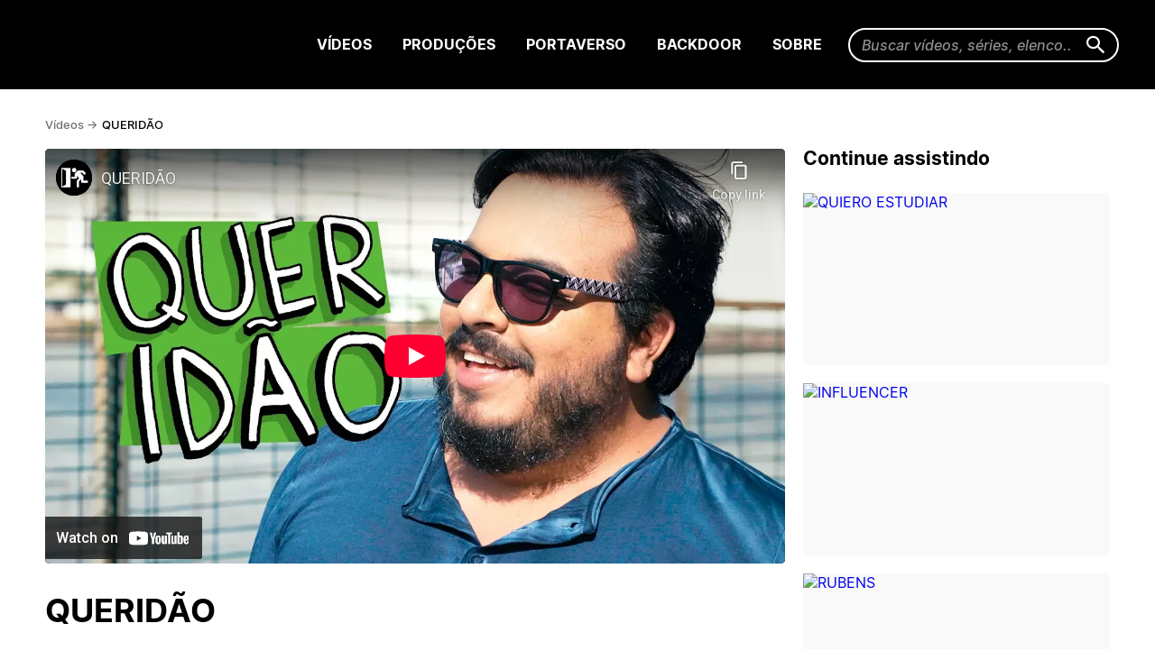

--- FILE ---
content_type: text/html; charset=UTF-8
request_url: https://portadosfundos.com.br/videos/queridao/
body_size: 29144
content:
<!DOCTYPE html>
<html lang="en">

<head>
  <meta charset="UTF-8">
  <meta http-equiv="X-UA-Compatible" content="IE=edge">
  <meta name="viewport" content="width=device-width, initial-scale=1.0">

  <title>Porta dos Fundos</title>
  <meta name="description" content="Aqui no site você encontra nossos vídeos de humor, palmito, bola azul, a Xuxa, o Mario Alberto... Encontra até Deus. O da Polinésia, é claro. O Porta dos Fundos foi criado por Fabio Porchat, Gregorio Duvivier, Antonio Tabet, João Vicente de Castro e Ian SBF.">

  <meta property="og:locale" content="pt_BR" />
  <meta property="og:site_name" content="Porta dos Fundos" />
  <meta property="og:type" content="video" />
  <meta property="og:title" content="Porta dos Fundos" />
  <meta property="og:description" content="Aqui no site você encontra nossos vídeos de humor, palmito, bola azul, a Xuxa, o Mario Alberto..." />
  <meta property="og:url" content="https://portadosfundos.com.br" />
  <meta property="og:image" content="https://portadosfundos.com.br/wp-content/themes/porta-dos-fundos/assets/img/logo-porta-large.jpg" />
  <meta property="article:publisher" content="https://www.facebook.com/portadosfundos" />
  <!-- twitter og -->
  <meta name="twitter:card" content="summary" />
  <meta name="twitter:title" content="Porta dos Fundos" />
  <meta name="twitter:description" content="Aqui no site você encontra nossos vídeos de humor, palmito, bola azul, a Xuxa, o Mario Alberto..." />
  <meta name="twitter:image" content="https://portadosfundos.com.br/wp-content/themes/porta-dos-fundos/assets/img/logo-porta-large.jpg" />
  <meta name="twitter:site" content="@portadosfundos" />
  <meta name="twitter:creator" content="@portadosfundos" />
  <!-- twitter og -->

  <meta name="robots" content="index, follow" />

  <link rel="shortcut icon" href="https://portadosfundos.com.br/wp-content/themes/porta-dos-fundos/assets/img/favicon.ico" type="image/x-icon" />

  <!-- Google Tag Manager -->
  <script>
    (function(w, d, s, l, i) {
      w[l] = w[l] || [];
      w[l].push({
        'gtm.start': new Date().getTime(),
        event: 'gtm.js'
      });
      var f = d.getElementsByTagName(s)[0],
        j = d.createElement(s),
        dl = l != 'dataLayer' ? '&l=' + l : '';
      j.setAttribute('class', 'optanon-category-2');
      j.async = true;
      j.src =
        'https://www.googletagmanager.com/gtm.js?id=' + i + dl;
      f.parentNode.insertBefore(j, f);
    })(window, document, 'script', 'dataLayer', 'GTM-53JQML');
  </script>
  <!-- End Google Tag Manager -->

  <!-- Hotjar Tracking Code for https://www.portadosfundos.com.br/ -->
  <script>
    (function(h, o, t, j, a, r) {
      h.hj = h.hj || function() {
        (h.hj.q = h.hj.q || []).push(arguments);
      };
      h._hjSettings = {
        hjid: 1517035,
        hjsv: 6
      };
      a = o.getElementsByTagName("head")[0];
      r = o.createElement("script");
      r.setAttribute('class', 'optanon-category-2');
      r.async = 1;
      r.src = t + h._hjSettings.hjid + j + h._hjSettings.hjsv;
      a.appendChild(r);
    })(window, document, "https://static.hotjar.com/c/hotjar-", ".js?sv=");
  </script>
  <script async src=https://pagead2.googlesyndication.com/pagead/js/adsbygoogle.js?client=ca-pub-9467070958982806 crossorigin="anonymous"></script>
</head>
<meta name='robots' content='max-image-preview:large' />
<link rel='dns-prefetch' href='//portadosfundos.com.br' />
<link rel='dns-prefetch' href='//s.w.org' />
<script type="text/javascript">
window._wpemojiSettings = {"baseUrl":"https:\/\/s.w.org\/images\/core\/emoji\/13.1.0\/72x72\/","ext":".png","svgUrl":"https:\/\/s.w.org\/images\/core\/emoji\/13.1.0\/svg\/","svgExt":".svg","source":{"concatemoji":"https:\/\/portadosfundos.com.br\/wp-includes\/js\/wp-emoji-release.min.js?ver=5.9"}};
/*! This file is auto-generated */
!function(e,a,t){var n,r,o,i=a.createElement("canvas"),p=i.getContext&&i.getContext("2d");function s(e,t){var a=String.fromCharCode;p.clearRect(0,0,i.width,i.height),p.fillText(a.apply(this,e),0,0);e=i.toDataURL();return p.clearRect(0,0,i.width,i.height),p.fillText(a.apply(this,t),0,0),e===i.toDataURL()}function c(e){var t=a.createElement("script");t.src=e,t.defer=t.type="text/javascript",a.getElementsByTagName("head")[0].appendChild(t)}for(o=Array("flag","emoji"),t.supports={everything:!0,everythingExceptFlag:!0},r=0;r<o.length;r++)t.supports[o[r]]=function(e){if(!p||!p.fillText)return!1;switch(p.textBaseline="top",p.font="600 32px Arial",e){case"flag":return s([127987,65039,8205,9895,65039],[127987,65039,8203,9895,65039])?!1:!s([55356,56826,55356,56819],[55356,56826,8203,55356,56819])&&!s([55356,57332,56128,56423,56128,56418,56128,56421,56128,56430,56128,56423,56128,56447],[55356,57332,8203,56128,56423,8203,56128,56418,8203,56128,56421,8203,56128,56430,8203,56128,56423,8203,56128,56447]);case"emoji":return!s([10084,65039,8205,55357,56613],[10084,65039,8203,55357,56613])}return!1}(o[r]),t.supports.everything=t.supports.everything&&t.supports[o[r]],"flag"!==o[r]&&(t.supports.everythingExceptFlag=t.supports.everythingExceptFlag&&t.supports[o[r]]);t.supports.everythingExceptFlag=t.supports.everythingExceptFlag&&!t.supports.flag,t.DOMReady=!1,t.readyCallback=function(){t.DOMReady=!0},t.supports.everything||(n=function(){t.readyCallback()},a.addEventListener?(a.addEventListener("DOMContentLoaded",n,!1),e.addEventListener("load",n,!1)):(e.attachEvent("onload",n),a.attachEvent("onreadystatechange",function(){"complete"===a.readyState&&t.readyCallback()})),(n=t.source||{}).concatemoji?c(n.concatemoji):n.wpemoji&&n.twemoji&&(c(n.twemoji),c(n.wpemoji)))}(window,document,window._wpemojiSettings);
</script>
<style type="text/css">
img.wp-smiley,
img.emoji {
	display: inline !important;
	border: none !important;
	box-shadow: none !important;
	height: 1em !important;
	width: 1em !important;
	margin: 0 0.07em !important;
	vertical-align: -0.1em !important;
	background: none !important;
	padding: 0 !important;
}
</style>
	<link rel='stylesheet' id='wp-block-library-css'  href='https://portadosfundos.com.br/wp-includes/css/dist/block-library/style.min.css?ver=5.9' type='text/css' media='all' />
<style id='safe-svg-svg-icon-style-inline-css' type='text/css'>
.safe-svg-cover{text-align:center}.safe-svg-cover .safe-svg-inside{display:inline-block;max-width:100%}.safe-svg-cover svg{height:100%;max-height:100%;max-width:100%;width:100%}

</style>
<style id='global-styles-inline-css' type='text/css'>
body{--wp--preset--color--black: #000000;--wp--preset--color--cyan-bluish-gray: #abb8c3;--wp--preset--color--white: #ffffff;--wp--preset--color--pale-pink: #f78da7;--wp--preset--color--vivid-red: #cf2e2e;--wp--preset--color--luminous-vivid-orange: #ff6900;--wp--preset--color--luminous-vivid-amber: #fcb900;--wp--preset--color--light-green-cyan: #7bdcb5;--wp--preset--color--vivid-green-cyan: #00d084;--wp--preset--color--pale-cyan-blue: #8ed1fc;--wp--preset--color--vivid-cyan-blue: #0693e3;--wp--preset--color--vivid-purple: #9b51e0;--wp--preset--gradient--vivid-cyan-blue-to-vivid-purple: linear-gradient(135deg,rgba(6,147,227,1) 0%,rgb(155,81,224) 100%);--wp--preset--gradient--light-green-cyan-to-vivid-green-cyan: linear-gradient(135deg,rgb(122,220,180) 0%,rgb(0,208,130) 100%);--wp--preset--gradient--luminous-vivid-amber-to-luminous-vivid-orange: linear-gradient(135deg,rgba(252,185,0,1) 0%,rgba(255,105,0,1) 100%);--wp--preset--gradient--luminous-vivid-orange-to-vivid-red: linear-gradient(135deg,rgba(255,105,0,1) 0%,rgb(207,46,46) 100%);--wp--preset--gradient--very-light-gray-to-cyan-bluish-gray: linear-gradient(135deg,rgb(238,238,238) 0%,rgb(169,184,195) 100%);--wp--preset--gradient--cool-to-warm-spectrum: linear-gradient(135deg,rgb(74,234,220) 0%,rgb(151,120,209) 20%,rgb(207,42,186) 40%,rgb(238,44,130) 60%,rgb(251,105,98) 80%,rgb(254,248,76) 100%);--wp--preset--gradient--blush-light-purple: linear-gradient(135deg,rgb(255,206,236) 0%,rgb(152,150,240) 100%);--wp--preset--gradient--blush-bordeaux: linear-gradient(135deg,rgb(254,205,165) 0%,rgb(254,45,45) 50%,rgb(107,0,62) 100%);--wp--preset--gradient--luminous-dusk: linear-gradient(135deg,rgb(255,203,112) 0%,rgb(199,81,192) 50%,rgb(65,88,208) 100%);--wp--preset--gradient--pale-ocean: linear-gradient(135deg,rgb(255,245,203) 0%,rgb(182,227,212) 50%,rgb(51,167,181) 100%);--wp--preset--gradient--electric-grass: linear-gradient(135deg,rgb(202,248,128) 0%,rgb(113,206,126) 100%);--wp--preset--gradient--midnight: linear-gradient(135deg,rgb(2,3,129) 0%,rgb(40,116,252) 100%);--wp--preset--duotone--dark-grayscale: url('#wp-duotone-dark-grayscale');--wp--preset--duotone--grayscale: url('#wp-duotone-grayscale');--wp--preset--duotone--purple-yellow: url('#wp-duotone-purple-yellow');--wp--preset--duotone--blue-red: url('#wp-duotone-blue-red');--wp--preset--duotone--midnight: url('#wp-duotone-midnight');--wp--preset--duotone--magenta-yellow: url('#wp-duotone-magenta-yellow');--wp--preset--duotone--purple-green: url('#wp-duotone-purple-green');--wp--preset--duotone--blue-orange: url('#wp-duotone-blue-orange');--wp--preset--font-size--small: 13px;--wp--preset--font-size--medium: 20px;--wp--preset--font-size--large: 36px;--wp--preset--font-size--x-large: 42px;}.has-black-color{color: var(--wp--preset--color--black) !important;}.has-cyan-bluish-gray-color{color: var(--wp--preset--color--cyan-bluish-gray) !important;}.has-white-color{color: var(--wp--preset--color--white) !important;}.has-pale-pink-color{color: var(--wp--preset--color--pale-pink) !important;}.has-vivid-red-color{color: var(--wp--preset--color--vivid-red) !important;}.has-luminous-vivid-orange-color{color: var(--wp--preset--color--luminous-vivid-orange) !important;}.has-luminous-vivid-amber-color{color: var(--wp--preset--color--luminous-vivid-amber) !important;}.has-light-green-cyan-color{color: var(--wp--preset--color--light-green-cyan) !important;}.has-vivid-green-cyan-color{color: var(--wp--preset--color--vivid-green-cyan) !important;}.has-pale-cyan-blue-color{color: var(--wp--preset--color--pale-cyan-blue) !important;}.has-vivid-cyan-blue-color{color: var(--wp--preset--color--vivid-cyan-blue) !important;}.has-vivid-purple-color{color: var(--wp--preset--color--vivid-purple) !important;}.has-black-background-color{background-color: var(--wp--preset--color--black) !important;}.has-cyan-bluish-gray-background-color{background-color: var(--wp--preset--color--cyan-bluish-gray) !important;}.has-white-background-color{background-color: var(--wp--preset--color--white) !important;}.has-pale-pink-background-color{background-color: var(--wp--preset--color--pale-pink) !important;}.has-vivid-red-background-color{background-color: var(--wp--preset--color--vivid-red) !important;}.has-luminous-vivid-orange-background-color{background-color: var(--wp--preset--color--luminous-vivid-orange) !important;}.has-luminous-vivid-amber-background-color{background-color: var(--wp--preset--color--luminous-vivid-amber) !important;}.has-light-green-cyan-background-color{background-color: var(--wp--preset--color--light-green-cyan) !important;}.has-vivid-green-cyan-background-color{background-color: var(--wp--preset--color--vivid-green-cyan) !important;}.has-pale-cyan-blue-background-color{background-color: var(--wp--preset--color--pale-cyan-blue) !important;}.has-vivid-cyan-blue-background-color{background-color: var(--wp--preset--color--vivid-cyan-blue) !important;}.has-vivid-purple-background-color{background-color: var(--wp--preset--color--vivid-purple) !important;}.has-black-border-color{border-color: var(--wp--preset--color--black) !important;}.has-cyan-bluish-gray-border-color{border-color: var(--wp--preset--color--cyan-bluish-gray) !important;}.has-white-border-color{border-color: var(--wp--preset--color--white) !important;}.has-pale-pink-border-color{border-color: var(--wp--preset--color--pale-pink) !important;}.has-vivid-red-border-color{border-color: var(--wp--preset--color--vivid-red) !important;}.has-luminous-vivid-orange-border-color{border-color: var(--wp--preset--color--luminous-vivid-orange) !important;}.has-luminous-vivid-amber-border-color{border-color: var(--wp--preset--color--luminous-vivid-amber) !important;}.has-light-green-cyan-border-color{border-color: var(--wp--preset--color--light-green-cyan) !important;}.has-vivid-green-cyan-border-color{border-color: var(--wp--preset--color--vivid-green-cyan) !important;}.has-pale-cyan-blue-border-color{border-color: var(--wp--preset--color--pale-cyan-blue) !important;}.has-vivid-cyan-blue-border-color{border-color: var(--wp--preset--color--vivid-cyan-blue) !important;}.has-vivid-purple-border-color{border-color: var(--wp--preset--color--vivid-purple) !important;}.has-vivid-cyan-blue-to-vivid-purple-gradient-background{background: var(--wp--preset--gradient--vivid-cyan-blue-to-vivid-purple) !important;}.has-light-green-cyan-to-vivid-green-cyan-gradient-background{background: var(--wp--preset--gradient--light-green-cyan-to-vivid-green-cyan) !important;}.has-luminous-vivid-amber-to-luminous-vivid-orange-gradient-background{background: var(--wp--preset--gradient--luminous-vivid-amber-to-luminous-vivid-orange) !important;}.has-luminous-vivid-orange-to-vivid-red-gradient-background{background: var(--wp--preset--gradient--luminous-vivid-orange-to-vivid-red) !important;}.has-very-light-gray-to-cyan-bluish-gray-gradient-background{background: var(--wp--preset--gradient--very-light-gray-to-cyan-bluish-gray) !important;}.has-cool-to-warm-spectrum-gradient-background{background: var(--wp--preset--gradient--cool-to-warm-spectrum) !important;}.has-blush-light-purple-gradient-background{background: var(--wp--preset--gradient--blush-light-purple) !important;}.has-blush-bordeaux-gradient-background{background: var(--wp--preset--gradient--blush-bordeaux) !important;}.has-luminous-dusk-gradient-background{background: var(--wp--preset--gradient--luminous-dusk) !important;}.has-pale-ocean-gradient-background{background: var(--wp--preset--gradient--pale-ocean) !important;}.has-electric-grass-gradient-background{background: var(--wp--preset--gradient--electric-grass) !important;}.has-midnight-gradient-background{background: var(--wp--preset--gradient--midnight) !important;}.has-small-font-size{font-size: var(--wp--preset--font-size--small) !important;}.has-medium-font-size{font-size: var(--wp--preset--font-size--medium) !important;}.has-large-font-size{font-size: var(--wp--preset--font-size--large) !important;}.has-x-large-font-size{font-size: var(--wp--preset--font-size--x-large) !important;}
</style>
<link rel='stylesheet' id='allow-webp-image-css'  href='https://portadosfundos.com.br/wp-content/plugins/allow-webp-image/public/css/allow-webp-image-public.css?ver=1.0.1' type='text/css' media='all' />
<link rel='stylesheet' id='main-style-css'  href='https://portadosfundos.com.br/wp-content/themes/porta-dos-fundos/style.css?ver=1.0' type='text/css' media='all' />
<script type='text/javascript' src='https://code.jquery.com/jquery-1.12.1.min.js?ver=5.9' id='jquery-js'></script>
<script type='text/javascript' src='https://portadosfundos.com.br/wp-content/plugins/allow-webp-image/public/js/allow-webp-image-public.js?ver=1.0.1' id='allow-webp-image-js'></script>
<script type='text/javascript' src='https://portadosfundos.com.br/wp-content/themes/porta-dos-fundos/assets/js/scripts.combined.js?ver=1.1' id='main-script-js'></script>
<link rel="https://api.w.org/" href="https://portadosfundos.com.br/wp-json/" /><link rel="alternate" type="application/json" href="https://portadosfundos.com.br/wp-json/wp/v2/videos/11073" /><link rel="EditURI" type="application/rsd+xml" title="RSD" href="https://portadosfundos.com.br/xmlrpc.php?rsd" />
<link rel="wlwmanifest" type="application/wlwmanifest+xml" href="https://portadosfundos.com.br/wp-includes/wlwmanifest.xml" /> 
<link rel="canonical" href="https://portadosfundos.com.br/videos/queridao/" />
<link rel='shortlink' href='https://portadosfundos.com.br/?p=11073' />
<link rel="alternate" type="application/json+oembed" href="https://portadosfundos.com.br/wp-json/oembed/1.0/embed?url=https%3A%2F%2Fportadosfundos.com.br%2Fvideos%2Fqueridao%2F" />
<link rel="alternate" type="text/xml+oembed" href="https://portadosfundos.com.br/wp-json/oembed/1.0/embed?url=https%3A%2F%2Fportadosfundos.com.br%2Fvideos%2Fqueridao%2F&#038;format=xml" />
<script>
  var baseUrl = 'https://portadosfundos.com.br/wp-content/themes/porta-dos-fundos';
  var baseAdmin = 'https://portadosfundos.com.br/wp-admin/admin-ajax.php ';
</script>

<body class="videos-template-default single single-videos postid-11073 " id="">
  <!-- Google Tag Manager (noscript) -->
  <noscript><iframe src="https://www.googletagmanager.com/ns.html?id=GTM-53JQML" height="0" width="0" style="display:none;visibility:hidden"></iframe></noscript>
  <!-- End Google Tag Manager (noscript) -->
  
  <header class="main-header">
    <div class="wrapper wrapper--full">
      <div class="logo">
        <h1 itemprop="logo"><a href="/" tabindex="0">Porta dos Fundos</a></h1>
      </div>
      <div class="header-menu" data-current="">
        <nav class="navigation-mobile">
          <button class="modal-search-trigger" id="modalSearchTrigger" aria-label="Search icon">
            <i class="icon-search"></i>
          </button>
          <form class="search-form" action="https://portadosfundos.com.br" method="get">
            <label>
              <input name="s" type="text" placeholder="Buscar vídeos, séries, elenco..." />
            </label>
            <button type="button" class="close-search-modal" id="modalSearchClose">
              Cancelar
            </button>
            <button type="submit"><i class="icon-search"></i> Buscar</button>
          </form>
          <button class="menu-trigger" onclick="toggleMenu()">
            <span>Menu</span>
            <span class="close">Fechar</span>
          </button>
          <ul>
            <li><a href="/videos">Vídeos</a></li>
            <li><a href="/producoes">Produções</a></li>
            <li><a href="/portaverso">Portaverso</a></li>
            <li><a href="/backdoor">Backdoor</a></li>
            <li><a href="/sobre">Sobre</a></li>
          </ul>
        </nav>
        <!--navigation-mobile-->

        <nav class="navigation-desktop">
          <ul>
            <li class="menu-videos"><a tabindex="0" href="/videos">Vídeos</a></li>
            <li class="menu-series menu-producoes"><a tabindex="0" href="/producoes">Produções</a></li>
            <li class="menu-reality"><a tabindex="0" href="/portaverso">Portaverso</a></li>
            <li class="menu-reality"><a tabindex="0" href="/backdoor">Backdoor</a></li>
            <li class="menu-contact"><a tabindex="0" href="/sobre">Sobre</a></li>
          </ul>

          <form class="search-form" action="https://portadosfundos.com.br" method="get">
            <label>
              <input type="text" name="s" placeholder="Buscar vídeos, séries, elenco..." tabindex="0" />
              <button type="submit" aria-label="Search icon" tabindex="0">
                <i class="icon-search"></i>
              </button>
            </label>
          </form>
        </nav>
        <!--navigation-desktop-->
      </div>
      <!--header-menu-->
    </div>
    <!--wrapper-->
  </header>

    <style>
      /* .related-videos-item:nth-child(4), */
      .related-video-item-11073 {
        display: none;
      }
    </style>

    <script id="dashboardWatchlater-handle" type="text/x-handlebars-template">
      {{#ifCond count '>' 0}}
      <h3 class="section-title">
        Ver depois
      </h3>
        <div class="row-highlights {{#ifCond count '>' 3}}small{{/ifCond}}">
          {{#each results}}
            <a class="item" href="/video/{{slug}}/" data-id="{{id}}">
              <img src="{{thumbnail}}" alt="{{title}}" />
            </a>
          {{/each}}
        </div>
      {{/ifCond}}
    </script>

    <div id="content">
      <img data-hidden="true" aria-hidden="true" src="https://img.youtube.com/vi_webp/ygvnpELjYzU/hqdefault.webp" alt="QUERIDÃO">
      <div class="wrapper breadcrumb">
        <a href="/videos">Vídeos -></a> <span>QUERIDÃO</span>
      </div>
      <section class="single-video-content">
        <div class="wrapper-single-video">
          <section class="main-content">
            
            <script id="mainVideo-handle" type="text/x-handlebars-template">
              <div class="video" id="player" data-id="11073">
                
              </div>
            </script>
            <section class="main-highlight video" id="mainVideo">
              <iframe class="video" id="player" data-id="YhXyNkuTGsY" frameborder="0" allowfullscreen="1" allow="accelerometer; autoplay; clipboard-write; encrypted-media; gyroscope; picture-in-picture" title="YouTube video player" width="640" height="360" src="https://www.youtube-nocookie.com/embed/ygvnpELjYzU?enablejsapi=1&amp;origin=https%3A%2F%2Fwww.portadosfundos.com.br&amp;widgetid=1"></iframe>
            </section>
            <h2 class="video-title">QUERIDÃO</h2>

            <div class="actions">
                          </div>
            <!--actions-->

            <div class="info">
              <time>Publicado: 23 de dezembro de 2017</time>
              <h3 class="section-title">Sinopse</h3>
              <p>Esse é o canal daquela produtora super da hora. Lançamos vídeos todas as segundas, quintas e sábados às 11h.</p>
                            <div class="datasheet">
                                              </div>
            </div> <!-- Info -->


          </section> <!-- main-content -->
          <section class="sidebar">
            <h3>Continue assistindo</h3>
            <div class="row-highlights row-mobile" id="relatedVideos">

                              <a tabindex="0" class="item related-videos-item related-video-item-13902" href="https://portadosfundos.com.br/videos/quiero-estudiar/">
                  <img src="https://img.youtube.com/vi_webp/L2Hdj4Xid-s/hqdefault.webp" alt="QUIERO ESTUDIAR">
                </a>
                              <a tabindex="0" class="item related-videos-item related-video-item-13901" href="https://portadosfundos.com.br/videos/influencer-2/">
                  <img src="https://img.youtube.com/vi_webp/LtKR4jH6gjU/hqdefault.webp" alt="INFLUENCER">
                </a>
                              <a tabindex="0" class="item related-videos-item related-video-item-13900" href="https://portadosfundos.com.br/videos/rubens/">
                  <img src="https://img.youtube.com/vi_webp/8XMBK8QC1lE/hqdefault.webp" alt="RUBENS">
                </a>
                              <a tabindex="0" class="item related-videos-item related-video-item-13899" href="https://portadosfundos.com.br/videos/no-entiendo-el-hype/">
                  <img src="https://img.youtube.com/vi_webp/fd5Qk2FFPNQ/hqdefault.webp" alt="NO ENTIENDO EL HYPE">
                </a>
              
            </div>
          </section> <!-- sidebar -->
        </div> <!-- wrapper-single-video -->
        <div class="wrapper">
                    
          
<div id="banner">
  <div class="wrapper">
    <a tabindex="0" href="https://festivalportadosfundos.pt/" class="banner-default" target="_blank">
        <img src="https://portadosfundos.com.br/wp-content/uploads/2025/11/Banner-Site-Porta-PT.png" alt="Banner Porta dos Fundos">
      </a>
    </div>
</div>
<!--
          <section class="space bottom" id="dashboardWatchlater">
            <h3 class="section-title">Ver depois</h3>
            <div class="row-highlights">
                <div class="empty-state videos">
                  <img src="https://portadosfundos.com.br/wp-content/themes/porta-dos-fundos/assets/img/wo-videos.png" alt="Sem vídeos" />
                  <div class="text">
                    <strong>Sem Vídeos</strong>
                    <p>Você ainda não marcou nenhum vídeo como Ver Depois.</p>
                  </div>
                </div>

            </div>
	  </section>
-->

          <!-- <% if(video.allow_comments) { %> -->
                      <!-- <% } %> -->
          
        </div><!-- wrapper -->
      </setion><!-- single-video-content -->

    </div>
    <!--#content-->

 <input type="hidden" id="environment" value="homolog" />
 <footer class="main-footer">
   <div class="wrapper main-footer_block">
     <div class="item">
       <img class="desktop" src="https://portadosfundos.com.br/wp-content/themes/porta-dos-fundos/assets/img/logo-porta-desktop.svg" alt="Logo Porta dos Fundos" />
       <div class="footer-social">
         <strong>Siga-nos</strong>
         <div>
           <a href="https://www.instagram.com/portadosfundos/" target="_blank" rel="noopener"><i class="icon-instagram"></i>Instagram</a>
           <a href="https://www.youtube.com/portadosfundos" target="_blank" rel="noopener"><i class="icon-youtube"></i>YouTube</a>
           <a href="https://www.facebook.com/PortaDosFundos" target="_blank" rel="noopener"><i class="icon-facebook"></i>Facebook</a>
           <a href="https://www.tiktok.com/@portadosfundos" target="_blank" rel="noopener"><i class="icon-v2-tiktok"></i>Tik-Tok</a>
           <a href="https://twitter.com/portadosfundos" target="_blank" rel="noopener"><i class="icon-v2-x"></i>Twitter</a>
           <a href="https://www.linkedin.com/company/porta-dos-fundos/" target="_blank" rel="noopener"><i class="icon-v2-linkedin"></i>Linkedin</a>
           <a href="https://www.kwai.com/@portadosfundos" target="_blank" rel="noopener"><i class="icon-v2-kwai"></i>Kwai</a>
         </div>
       </div>
     </div>
     <div class="item">
       <div class="footer-dev">
         <span>Design e desenvolvimento por</span>
         <img src="https://portadosfundos.com.br/wp-content/themes/porta-dos-fundos/assets/img/logo-royalpixel.png" alt="Logo Royalpixel" />
       </div>
       <div class="item__wrapper">
         <span>© 2021 Porta dos Fundos
           <br /><small>v:1.7.5</small></span>
         <p class="footer-menu">
           <a href="https://portadosfundos.com.br/wp-content/themes/porta-dos-fundos/docs/politica_de_privacidade.pdf" target="_blank">Política de Privacidade</a>
           •
           <a href="https://portadosfundos.com.br/wp-content/themes/porta-dos-fundos/docs/termo_de_uso.pdf" target="_blank">Termos de Uso</a>
           •
           <a href="https://portadosfundos.com.br/wp-content/themes/porta-dos-fundos/docs/envio_de_conteudo_do_usuario.pdf" target="_blank">Conteúdo do Usuário</a>
           •
           <a href="https://portadosfundos.com.br/wp-content/themes/porta-dos-fundos/docs/direitos_autorais.pdf" target="_blank">Direitos Autorais</a>
           <!--•
           <a class="ot-sdk-show-settings">Não Vender Minhas Informações Pessoais</a>-->
         </p>
       </div>
     </div>
   </div>
   <div class="modal modal-privacy" data-hidden="true">
     <div class="modal-block">

       <img src="https://portadosfundos.com.br/wp-content/themes/porta-dos-fundos/assets/img/logo-porta-black.svg" alt="Logo Porta dos Fundos" />
       <h4>Políticas de privacidade</h4>
       <p>
         As <a href="" target="_blank">políticas de privacidade</a> forma atualizadas.
         <a href="/login" class="button-default button-primary" onclick="closeModalPolicy(event)">aceitar</a>
       </p>
       <button class="close-modal custom-link upper" onclick="closeModal(event)">
         Fechar
       </button>
     </div>
   </div>
   <div class="modal modal-loading" data-hidden="true">
     <div class="modal-block">
       <div class="loading"></div>
     </div>
   </div>
   <div class="modal modal-login" data-hidden="true">
     <div class="modal-block">
       <img src="https://portadosfundos.com.br/wp-content/themes/porta-dos-fundos/assets/img/logo-porta-black.svg" alt="Logo Porta dos Fundos" />
       <h4>Crie sua conta e divirta-se ainda mais!</h4>
       <p>
         Você poderá avaliar os vídeos, fazer comentários, criar uma biblioteca
         com seus vídeos favoritos e muito mais! Aproveite!
       </p>
       <a href="/login" class="button-default button-primary">Continuar</a>
       <small class="" onclick="closeModal(event)">
         Agora não
       </small>
       <button class="close-modal custom-link upper" onclick="closeModal(event)">
         Fechar
       </button>
     </div>
   </div>
 </footer>
 <script src="https://www.gstatic.com/firebasejs/5.10.1/firebase-app.js"></script>
 <script src="https://www.gstatic.com/firebasejs/5.10.1/firebase-auth.js"></script>
 <script src="https://www.gstatic.com/firebasejs/5.10.1/firebase-database.js"></script>
 <script src="https://www.youtube.com/player_api"></script>
 <script src="https://cdnjs.cloudflare.com/ajax/libs/cropperjs/0.8.1/cropper.min.js"></script>

 <script>
   // Your web app's Firebase configuration
   var firebaseConfig = {
     apiKey: "AIzaSyA5BVe0neRwFCcFNmIFe_NTdcGVp17Ug10",
     authDomain: "app-porta.firebaseapp.com",
     databaseURL: "https://app-porta.firebaseio.com",
     projectId: "app-porta",
     storageBucket: "app-porta.appspot.com",
     messagingSenderId: "255380083472",
     appId: "1:255380083472:web:8123fa61006d85d7"
   };
   // Initialize Firebase
   firebase.initializeApp(firebaseConfig);
 </script>

 
 </body>

 </html>


--- FILE ---
content_type: text/html; charset=utf-8
request_url: https://www.youtube-nocookie.com/embed/ygvnpELjYzU?enablejsapi=1&origin=https%3A%2F%2Fwww.portadosfundos.com.br&widgetid=1
body_size: 46197
content:
<!DOCTYPE html><html lang="en" dir="ltr" data-cast-api-enabled="true"><head><meta name="viewport" content="width=device-width, initial-scale=1"><script nonce="J1kNC4HceyO_GiteTwr3oQ">if ('undefined' == typeof Symbol || 'undefined' == typeof Symbol.iterator) {delete Array.prototype.entries;}</script><style name="www-roboto" nonce="-65rZcDQzPiwr7UxZreY8g">@font-face{font-family:'Roboto';font-style:normal;font-weight:400;font-stretch:100%;src:url(//fonts.gstatic.com/s/roboto/v48/KFO7CnqEu92Fr1ME7kSn66aGLdTylUAMa3GUBHMdazTgWw.woff2)format('woff2');unicode-range:U+0460-052F,U+1C80-1C8A,U+20B4,U+2DE0-2DFF,U+A640-A69F,U+FE2E-FE2F;}@font-face{font-family:'Roboto';font-style:normal;font-weight:400;font-stretch:100%;src:url(//fonts.gstatic.com/s/roboto/v48/KFO7CnqEu92Fr1ME7kSn66aGLdTylUAMa3iUBHMdazTgWw.woff2)format('woff2');unicode-range:U+0301,U+0400-045F,U+0490-0491,U+04B0-04B1,U+2116;}@font-face{font-family:'Roboto';font-style:normal;font-weight:400;font-stretch:100%;src:url(//fonts.gstatic.com/s/roboto/v48/KFO7CnqEu92Fr1ME7kSn66aGLdTylUAMa3CUBHMdazTgWw.woff2)format('woff2');unicode-range:U+1F00-1FFF;}@font-face{font-family:'Roboto';font-style:normal;font-weight:400;font-stretch:100%;src:url(//fonts.gstatic.com/s/roboto/v48/KFO7CnqEu92Fr1ME7kSn66aGLdTylUAMa3-UBHMdazTgWw.woff2)format('woff2');unicode-range:U+0370-0377,U+037A-037F,U+0384-038A,U+038C,U+038E-03A1,U+03A3-03FF;}@font-face{font-family:'Roboto';font-style:normal;font-weight:400;font-stretch:100%;src:url(//fonts.gstatic.com/s/roboto/v48/KFO7CnqEu92Fr1ME7kSn66aGLdTylUAMawCUBHMdazTgWw.woff2)format('woff2');unicode-range:U+0302-0303,U+0305,U+0307-0308,U+0310,U+0312,U+0315,U+031A,U+0326-0327,U+032C,U+032F-0330,U+0332-0333,U+0338,U+033A,U+0346,U+034D,U+0391-03A1,U+03A3-03A9,U+03B1-03C9,U+03D1,U+03D5-03D6,U+03F0-03F1,U+03F4-03F5,U+2016-2017,U+2034-2038,U+203C,U+2040,U+2043,U+2047,U+2050,U+2057,U+205F,U+2070-2071,U+2074-208E,U+2090-209C,U+20D0-20DC,U+20E1,U+20E5-20EF,U+2100-2112,U+2114-2115,U+2117-2121,U+2123-214F,U+2190,U+2192,U+2194-21AE,U+21B0-21E5,U+21F1-21F2,U+21F4-2211,U+2213-2214,U+2216-22FF,U+2308-230B,U+2310,U+2319,U+231C-2321,U+2336-237A,U+237C,U+2395,U+239B-23B7,U+23D0,U+23DC-23E1,U+2474-2475,U+25AF,U+25B3,U+25B7,U+25BD,U+25C1,U+25CA,U+25CC,U+25FB,U+266D-266F,U+27C0-27FF,U+2900-2AFF,U+2B0E-2B11,U+2B30-2B4C,U+2BFE,U+3030,U+FF5B,U+FF5D,U+1D400-1D7FF,U+1EE00-1EEFF;}@font-face{font-family:'Roboto';font-style:normal;font-weight:400;font-stretch:100%;src:url(//fonts.gstatic.com/s/roboto/v48/KFO7CnqEu92Fr1ME7kSn66aGLdTylUAMaxKUBHMdazTgWw.woff2)format('woff2');unicode-range:U+0001-000C,U+000E-001F,U+007F-009F,U+20DD-20E0,U+20E2-20E4,U+2150-218F,U+2190,U+2192,U+2194-2199,U+21AF,U+21E6-21F0,U+21F3,U+2218-2219,U+2299,U+22C4-22C6,U+2300-243F,U+2440-244A,U+2460-24FF,U+25A0-27BF,U+2800-28FF,U+2921-2922,U+2981,U+29BF,U+29EB,U+2B00-2BFF,U+4DC0-4DFF,U+FFF9-FFFB,U+10140-1018E,U+10190-1019C,U+101A0,U+101D0-101FD,U+102E0-102FB,U+10E60-10E7E,U+1D2C0-1D2D3,U+1D2E0-1D37F,U+1F000-1F0FF,U+1F100-1F1AD,U+1F1E6-1F1FF,U+1F30D-1F30F,U+1F315,U+1F31C,U+1F31E,U+1F320-1F32C,U+1F336,U+1F378,U+1F37D,U+1F382,U+1F393-1F39F,U+1F3A7-1F3A8,U+1F3AC-1F3AF,U+1F3C2,U+1F3C4-1F3C6,U+1F3CA-1F3CE,U+1F3D4-1F3E0,U+1F3ED,U+1F3F1-1F3F3,U+1F3F5-1F3F7,U+1F408,U+1F415,U+1F41F,U+1F426,U+1F43F,U+1F441-1F442,U+1F444,U+1F446-1F449,U+1F44C-1F44E,U+1F453,U+1F46A,U+1F47D,U+1F4A3,U+1F4B0,U+1F4B3,U+1F4B9,U+1F4BB,U+1F4BF,U+1F4C8-1F4CB,U+1F4D6,U+1F4DA,U+1F4DF,U+1F4E3-1F4E6,U+1F4EA-1F4ED,U+1F4F7,U+1F4F9-1F4FB,U+1F4FD-1F4FE,U+1F503,U+1F507-1F50B,U+1F50D,U+1F512-1F513,U+1F53E-1F54A,U+1F54F-1F5FA,U+1F610,U+1F650-1F67F,U+1F687,U+1F68D,U+1F691,U+1F694,U+1F698,U+1F6AD,U+1F6B2,U+1F6B9-1F6BA,U+1F6BC,U+1F6C6-1F6CF,U+1F6D3-1F6D7,U+1F6E0-1F6EA,U+1F6F0-1F6F3,U+1F6F7-1F6FC,U+1F700-1F7FF,U+1F800-1F80B,U+1F810-1F847,U+1F850-1F859,U+1F860-1F887,U+1F890-1F8AD,U+1F8B0-1F8BB,U+1F8C0-1F8C1,U+1F900-1F90B,U+1F93B,U+1F946,U+1F984,U+1F996,U+1F9E9,U+1FA00-1FA6F,U+1FA70-1FA7C,U+1FA80-1FA89,U+1FA8F-1FAC6,U+1FACE-1FADC,U+1FADF-1FAE9,U+1FAF0-1FAF8,U+1FB00-1FBFF;}@font-face{font-family:'Roboto';font-style:normal;font-weight:400;font-stretch:100%;src:url(//fonts.gstatic.com/s/roboto/v48/KFO7CnqEu92Fr1ME7kSn66aGLdTylUAMa3OUBHMdazTgWw.woff2)format('woff2');unicode-range:U+0102-0103,U+0110-0111,U+0128-0129,U+0168-0169,U+01A0-01A1,U+01AF-01B0,U+0300-0301,U+0303-0304,U+0308-0309,U+0323,U+0329,U+1EA0-1EF9,U+20AB;}@font-face{font-family:'Roboto';font-style:normal;font-weight:400;font-stretch:100%;src:url(//fonts.gstatic.com/s/roboto/v48/KFO7CnqEu92Fr1ME7kSn66aGLdTylUAMa3KUBHMdazTgWw.woff2)format('woff2');unicode-range:U+0100-02BA,U+02BD-02C5,U+02C7-02CC,U+02CE-02D7,U+02DD-02FF,U+0304,U+0308,U+0329,U+1D00-1DBF,U+1E00-1E9F,U+1EF2-1EFF,U+2020,U+20A0-20AB,U+20AD-20C0,U+2113,U+2C60-2C7F,U+A720-A7FF;}@font-face{font-family:'Roboto';font-style:normal;font-weight:400;font-stretch:100%;src:url(//fonts.gstatic.com/s/roboto/v48/KFO7CnqEu92Fr1ME7kSn66aGLdTylUAMa3yUBHMdazQ.woff2)format('woff2');unicode-range:U+0000-00FF,U+0131,U+0152-0153,U+02BB-02BC,U+02C6,U+02DA,U+02DC,U+0304,U+0308,U+0329,U+2000-206F,U+20AC,U+2122,U+2191,U+2193,U+2212,U+2215,U+FEFF,U+FFFD;}@font-face{font-family:'Roboto';font-style:normal;font-weight:500;font-stretch:100%;src:url(//fonts.gstatic.com/s/roboto/v48/KFO7CnqEu92Fr1ME7kSn66aGLdTylUAMa3GUBHMdazTgWw.woff2)format('woff2');unicode-range:U+0460-052F,U+1C80-1C8A,U+20B4,U+2DE0-2DFF,U+A640-A69F,U+FE2E-FE2F;}@font-face{font-family:'Roboto';font-style:normal;font-weight:500;font-stretch:100%;src:url(//fonts.gstatic.com/s/roboto/v48/KFO7CnqEu92Fr1ME7kSn66aGLdTylUAMa3iUBHMdazTgWw.woff2)format('woff2');unicode-range:U+0301,U+0400-045F,U+0490-0491,U+04B0-04B1,U+2116;}@font-face{font-family:'Roboto';font-style:normal;font-weight:500;font-stretch:100%;src:url(//fonts.gstatic.com/s/roboto/v48/KFO7CnqEu92Fr1ME7kSn66aGLdTylUAMa3CUBHMdazTgWw.woff2)format('woff2');unicode-range:U+1F00-1FFF;}@font-face{font-family:'Roboto';font-style:normal;font-weight:500;font-stretch:100%;src:url(//fonts.gstatic.com/s/roboto/v48/KFO7CnqEu92Fr1ME7kSn66aGLdTylUAMa3-UBHMdazTgWw.woff2)format('woff2');unicode-range:U+0370-0377,U+037A-037F,U+0384-038A,U+038C,U+038E-03A1,U+03A3-03FF;}@font-face{font-family:'Roboto';font-style:normal;font-weight:500;font-stretch:100%;src:url(//fonts.gstatic.com/s/roboto/v48/KFO7CnqEu92Fr1ME7kSn66aGLdTylUAMawCUBHMdazTgWw.woff2)format('woff2');unicode-range:U+0302-0303,U+0305,U+0307-0308,U+0310,U+0312,U+0315,U+031A,U+0326-0327,U+032C,U+032F-0330,U+0332-0333,U+0338,U+033A,U+0346,U+034D,U+0391-03A1,U+03A3-03A9,U+03B1-03C9,U+03D1,U+03D5-03D6,U+03F0-03F1,U+03F4-03F5,U+2016-2017,U+2034-2038,U+203C,U+2040,U+2043,U+2047,U+2050,U+2057,U+205F,U+2070-2071,U+2074-208E,U+2090-209C,U+20D0-20DC,U+20E1,U+20E5-20EF,U+2100-2112,U+2114-2115,U+2117-2121,U+2123-214F,U+2190,U+2192,U+2194-21AE,U+21B0-21E5,U+21F1-21F2,U+21F4-2211,U+2213-2214,U+2216-22FF,U+2308-230B,U+2310,U+2319,U+231C-2321,U+2336-237A,U+237C,U+2395,U+239B-23B7,U+23D0,U+23DC-23E1,U+2474-2475,U+25AF,U+25B3,U+25B7,U+25BD,U+25C1,U+25CA,U+25CC,U+25FB,U+266D-266F,U+27C0-27FF,U+2900-2AFF,U+2B0E-2B11,U+2B30-2B4C,U+2BFE,U+3030,U+FF5B,U+FF5D,U+1D400-1D7FF,U+1EE00-1EEFF;}@font-face{font-family:'Roboto';font-style:normal;font-weight:500;font-stretch:100%;src:url(//fonts.gstatic.com/s/roboto/v48/KFO7CnqEu92Fr1ME7kSn66aGLdTylUAMaxKUBHMdazTgWw.woff2)format('woff2');unicode-range:U+0001-000C,U+000E-001F,U+007F-009F,U+20DD-20E0,U+20E2-20E4,U+2150-218F,U+2190,U+2192,U+2194-2199,U+21AF,U+21E6-21F0,U+21F3,U+2218-2219,U+2299,U+22C4-22C6,U+2300-243F,U+2440-244A,U+2460-24FF,U+25A0-27BF,U+2800-28FF,U+2921-2922,U+2981,U+29BF,U+29EB,U+2B00-2BFF,U+4DC0-4DFF,U+FFF9-FFFB,U+10140-1018E,U+10190-1019C,U+101A0,U+101D0-101FD,U+102E0-102FB,U+10E60-10E7E,U+1D2C0-1D2D3,U+1D2E0-1D37F,U+1F000-1F0FF,U+1F100-1F1AD,U+1F1E6-1F1FF,U+1F30D-1F30F,U+1F315,U+1F31C,U+1F31E,U+1F320-1F32C,U+1F336,U+1F378,U+1F37D,U+1F382,U+1F393-1F39F,U+1F3A7-1F3A8,U+1F3AC-1F3AF,U+1F3C2,U+1F3C4-1F3C6,U+1F3CA-1F3CE,U+1F3D4-1F3E0,U+1F3ED,U+1F3F1-1F3F3,U+1F3F5-1F3F7,U+1F408,U+1F415,U+1F41F,U+1F426,U+1F43F,U+1F441-1F442,U+1F444,U+1F446-1F449,U+1F44C-1F44E,U+1F453,U+1F46A,U+1F47D,U+1F4A3,U+1F4B0,U+1F4B3,U+1F4B9,U+1F4BB,U+1F4BF,U+1F4C8-1F4CB,U+1F4D6,U+1F4DA,U+1F4DF,U+1F4E3-1F4E6,U+1F4EA-1F4ED,U+1F4F7,U+1F4F9-1F4FB,U+1F4FD-1F4FE,U+1F503,U+1F507-1F50B,U+1F50D,U+1F512-1F513,U+1F53E-1F54A,U+1F54F-1F5FA,U+1F610,U+1F650-1F67F,U+1F687,U+1F68D,U+1F691,U+1F694,U+1F698,U+1F6AD,U+1F6B2,U+1F6B9-1F6BA,U+1F6BC,U+1F6C6-1F6CF,U+1F6D3-1F6D7,U+1F6E0-1F6EA,U+1F6F0-1F6F3,U+1F6F7-1F6FC,U+1F700-1F7FF,U+1F800-1F80B,U+1F810-1F847,U+1F850-1F859,U+1F860-1F887,U+1F890-1F8AD,U+1F8B0-1F8BB,U+1F8C0-1F8C1,U+1F900-1F90B,U+1F93B,U+1F946,U+1F984,U+1F996,U+1F9E9,U+1FA00-1FA6F,U+1FA70-1FA7C,U+1FA80-1FA89,U+1FA8F-1FAC6,U+1FACE-1FADC,U+1FADF-1FAE9,U+1FAF0-1FAF8,U+1FB00-1FBFF;}@font-face{font-family:'Roboto';font-style:normal;font-weight:500;font-stretch:100%;src:url(//fonts.gstatic.com/s/roboto/v48/KFO7CnqEu92Fr1ME7kSn66aGLdTylUAMa3OUBHMdazTgWw.woff2)format('woff2');unicode-range:U+0102-0103,U+0110-0111,U+0128-0129,U+0168-0169,U+01A0-01A1,U+01AF-01B0,U+0300-0301,U+0303-0304,U+0308-0309,U+0323,U+0329,U+1EA0-1EF9,U+20AB;}@font-face{font-family:'Roboto';font-style:normal;font-weight:500;font-stretch:100%;src:url(//fonts.gstatic.com/s/roboto/v48/KFO7CnqEu92Fr1ME7kSn66aGLdTylUAMa3KUBHMdazTgWw.woff2)format('woff2');unicode-range:U+0100-02BA,U+02BD-02C5,U+02C7-02CC,U+02CE-02D7,U+02DD-02FF,U+0304,U+0308,U+0329,U+1D00-1DBF,U+1E00-1E9F,U+1EF2-1EFF,U+2020,U+20A0-20AB,U+20AD-20C0,U+2113,U+2C60-2C7F,U+A720-A7FF;}@font-face{font-family:'Roboto';font-style:normal;font-weight:500;font-stretch:100%;src:url(//fonts.gstatic.com/s/roboto/v48/KFO7CnqEu92Fr1ME7kSn66aGLdTylUAMa3yUBHMdazQ.woff2)format('woff2');unicode-range:U+0000-00FF,U+0131,U+0152-0153,U+02BB-02BC,U+02C6,U+02DA,U+02DC,U+0304,U+0308,U+0329,U+2000-206F,U+20AC,U+2122,U+2191,U+2193,U+2212,U+2215,U+FEFF,U+FFFD;}</style><script name="www-roboto" nonce="J1kNC4HceyO_GiteTwr3oQ">if (document.fonts && document.fonts.load) {document.fonts.load("400 10pt Roboto", "E"); document.fonts.load("500 10pt Roboto", "E");}</script><link rel="stylesheet" href="/s/player/652bbb94/www-player.css" name="www-player" nonce="-65rZcDQzPiwr7UxZreY8g"><style nonce="-65rZcDQzPiwr7UxZreY8g">html {overflow: hidden;}body {font: 12px Roboto, Arial, sans-serif; background-color: #000; color: #fff; height: 100%; width: 100%; overflow: hidden; position: absolute; margin: 0; padding: 0;}#player {width: 100%; height: 100%;}h1 {text-align: center; color: #fff;}h3 {margin-top: 6px; margin-bottom: 3px;}.player-unavailable {position: absolute; top: 0; left: 0; right: 0; bottom: 0; padding: 25px; font-size: 13px; background: url(/img/meh7.png) 50% 65% no-repeat;}.player-unavailable .message {text-align: left; margin: 0 -5px 15px; padding: 0 5px 14px; border-bottom: 1px solid #888; font-size: 19px; font-weight: normal;}.player-unavailable a {color: #167ac6; text-decoration: none;}</style><script nonce="J1kNC4HceyO_GiteTwr3oQ">var ytcsi={gt:function(n){n=(n||"")+"data_";return ytcsi[n]||(ytcsi[n]={tick:{},info:{},gel:{preLoggedGelInfos:[]}})},now:window.performance&&window.performance.timing&&window.performance.now&&window.performance.timing.navigationStart?function(){return window.performance.timing.navigationStart+window.performance.now()}:function(){return(new Date).getTime()},tick:function(l,t,n){var ticks=ytcsi.gt(n).tick;var v=t||ytcsi.now();if(ticks[l]){ticks["_"+l]=ticks["_"+l]||[ticks[l]];ticks["_"+l].push(v)}ticks[l]=
v},info:function(k,v,n){ytcsi.gt(n).info[k]=v},infoGel:function(p,n){ytcsi.gt(n).gel.preLoggedGelInfos.push(p)},setStart:function(t,n){ytcsi.tick("_start",t,n)}};
(function(w,d){function isGecko(){if(!w.navigator)return false;try{if(w.navigator.userAgentData&&w.navigator.userAgentData.brands&&w.navigator.userAgentData.brands.length){var brands=w.navigator.userAgentData.brands;var i=0;for(;i<brands.length;i++)if(brands[i]&&brands[i].brand==="Firefox")return true;return false}}catch(e){setTimeout(function(){throw e;})}if(!w.navigator.userAgent)return false;var ua=w.navigator.userAgent;return ua.indexOf("Gecko")>0&&ua.toLowerCase().indexOf("webkit")<0&&ua.indexOf("Edge")<
0&&ua.indexOf("Trident")<0&&ua.indexOf("MSIE")<0}ytcsi.setStart(w.performance?w.performance.timing.responseStart:null);var isPrerender=(d.visibilityState||d.webkitVisibilityState)=="prerender";var vName=!d.visibilityState&&d.webkitVisibilityState?"webkitvisibilitychange":"visibilitychange";if(isPrerender){var startTick=function(){ytcsi.setStart();d.removeEventListener(vName,startTick)};d.addEventListener(vName,startTick,false)}if(d.addEventListener)d.addEventListener(vName,function(){ytcsi.tick("vc")},
false);if(isGecko()){var isHidden=(d.visibilityState||d.webkitVisibilityState)=="hidden";if(isHidden)ytcsi.tick("vc")}var slt=function(el,t){setTimeout(function(){var n=ytcsi.now();el.loadTime=n;if(el.slt)el.slt()},t)};w.__ytRIL=function(el){if(!el.getAttribute("data-thumb"))if(w.requestAnimationFrame)w.requestAnimationFrame(function(){slt(el,0)});else slt(el,16)}})(window,document);
</script><script nonce="J1kNC4HceyO_GiteTwr3oQ">var ytcfg={d:function(){return window.yt&&yt.config_||ytcfg.data_||(ytcfg.data_={})},get:function(k,o){return k in ytcfg.d()?ytcfg.d()[k]:o},set:function(){var a=arguments;if(a.length>1)ytcfg.d()[a[0]]=a[1];else{var k;for(k in a[0])ytcfg.d()[k]=a[0][k]}}};
ytcfg.set({"CLIENT_CANARY_STATE":"none","DEVICE":"cbr\u003dChrome\u0026cbrand\u003dapple\u0026cbrver\u003d131.0.0.0\u0026ceng\u003dWebKit\u0026cengver\u003d537.36\u0026cos\u003dMacintosh\u0026cosver\u003d10_15_7\u0026cplatform\u003dDESKTOP","EVENT_ID":"LRJ8adtS5bqWyw_7yMKgDA","EXPERIMENT_FLAGS":{"ab_det_apb_b":true,"ab_det_apm":true,"ab_det_el_h":true,"ab_det_em_inj":true,"ab_fk_sk_cl":true,"ab_l_sig_st":true,"ab_l_sig_st_e":true,"action_companion_center_align_description":true,"allow_skip_networkless":true,"always_send_and_write":true,"att_web_record_metrics":true,"attmusi":true,"c3_enable_button_impression_logging":true,"c3_watch_page_component":true,"cancel_pending_navs":true,"clean_up_manual_attribution_header":true,"config_age_report_killswitch":true,"cow_optimize_idom_compat":true,"csi_on_gel":true,"delhi_mweb_colorful_sd":true,"delhi_mweb_colorful_sd_v2":true,"deprecate_pair_servlet_enabled":true,"desktop_sparkles_light_cta_button":true,"disable_cached_masthead_data":true,"disable_child_node_auto_formatted_strings":true,"disable_log_to_visitor_layer":true,"disable_pacf_logging_for_memory_limited_tv":true,"embeds_enable_eid_enforcement_for_youtube":true,"embeds_enable_info_panel_dismissal":true,"embeds_enable_pfp_always_unbranded":true,"embeds_muted_autoplay_sound_fix":true,"embeds_serve_es6_client":true,"embeds_web_nwl_disable_nocookie":true,"embeds_web_updated_shorts_definition_fix":true,"enable_active_view_display_ad_renderer_web_home":true,"enable_ad_disclosure_banner_a11y_fix":true,"enable_android_web_view_top_insets_bugfix":true,"enable_client_sli_logging":true,"enable_client_streamz_web":true,"enable_client_ve_spec":true,"enable_cloud_save_error_popup_after_retry":true,"enable_dai_sdf_h5_preroll":true,"enable_datasync_id_header_in_web_vss_pings":true,"enable_default_mono_cta_migration_web_client":true,"enable_docked_chat_messages":true,"enable_drop_shadow_experiment":true,"enable_entity_store_from_dependency_injection":true,"enable_inline_muted_playback_on_web_search":true,"enable_inline_muted_playback_on_web_search_for_vdc":true,"enable_inline_muted_playback_on_web_search_for_vdcb":true,"enable_is_mini_app_page_active_bugfix":true,"enable_logging_first_user_action_after_game_ready":true,"enable_ltc_param_fetch_from_innertube":true,"enable_masthead_mweb_padding_fix":true,"enable_menu_renderer_button_in_mweb_hclr":true,"enable_mini_app_command_handler_mweb_fix":true,"enable_mini_guide_downloads_item":true,"enable_mixed_direction_formatted_strings":true,"enable_mweb_new_caption_language_picker":true,"enable_names_handles_account_switcher":true,"enable_network_request_logging_on_game_events":true,"enable_new_paid_product_placement":true,"enable_open_in_new_tab_icon_for_short_dr_for_desktop_search":true,"enable_open_yt_content":true,"enable_origin_query_parameter_bugfix":true,"enable_pause_ads_on_ytv_html5":true,"enable_payments_purchase_manager":true,"enable_pdp_icon_prefetch":true,"enable_pl_r_si_fa":true,"enable_place_pivot_url":true,"enable_pv_screen_modern_text":true,"enable_removing_navbar_title_on_hashtag_page_mweb":true,"enable_rta_manager":true,"enable_sdf_companion_h5":true,"enable_sdf_dai_h5_midroll":true,"enable_sdf_h5_endemic_mid_post_roll":true,"enable_sdf_on_h5_unplugged_vod_midroll":true,"enable_sdf_shorts_player_bytes_h5":true,"enable_sending_unwrapped_game_audio_as_serialized_metadata":true,"enable_sfv_effect_pivot_url":true,"enable_shorts_new_carousel":true,"enable_skip_ad_guidance_prompt":true,"enable_skippable_ads_for_unplugged_ad_pod":true,"enable_smearing_expansion_dai":true,"enable_time_out_messages":true,"enable_timeline_view_modern_transcript_fe":true,"enable_video_display_compact_button_group_for_desktop_search":true,"enable_web_delhi_icons":true,"enable_web_home_top_landscape_image_layout_level_click":true,"enable_web_tiered_gel":true,"enable_window_constrained_buy_flow_dialog":true,"enable_wiz_queue_effect_and_on_init_initial_runs":true,"enable_ypc_spinners":true,"enable_yt_ata_iframe_authuser":true,"export_networkless_options":true,"export_player_version_to_ytconfig":true,"fill_single_video_with_notify_to_lasr":true,"fix_ad_miniplayer_controls_rendering":true,"fix_ads_tracking_for_swf_config_deprecation_mweb":true,"h5_companion_enable_adcpn_macro_substitution_for_click_pings":true,"h5_inplayer_enable_adcpn_macro_substitution_for_click_pings":true,"h5_reset_cache_and_filter_before_update_masthead":true,"hide_channel_creation_title_for_mweb":true,"high_ccv_client_side_caching_h5":true,"html5_log_trigger_events_with_debug_data":true,"html5_ssdai_enable_media_end_cue_range":true,"idb_immediate_commit":true,"il_attach_cache_limit":true,"il_use_view_model_logging_context":true,"is_browser_support_for_webcam_streaming":true,"json_condensed_response":true,"kev_adb_pg":true,"kevlar_gel_error_routing":true,"kevlar_watch_cinematics":true,"live_chat_enable_controller_extraction":true,"live_chat_enable_rta_manager":true,"log_click_with_layer_from_element_in_command_handler":true,"mdx_enable_privacy_disclosure_ui":true,"mdx_load_cast_api_bootstrap_script":true,"medium_progress_bar_modification":true,"migrate_remaining_web_ad_badges_to_innertube":true,"mobile_account_menu_refresh":true,"mweb_account_linking_noapp":true,"mweb_allow_modern_search_suggest_behavior":true,"mweb_animated_actions":true,"mweb_app_upsell_button_direct_to_app":true,"mweb_c3_enable_adaptive_signals":true,"mweb_c3_library_page_enable_recent_shelf":true,"mweb_c3_remove_web_navigation_endpoint_data":true,"mweb_c3_use_canonical_from_player_response":true,"mweb_cinematic_watch":true,"mweb_command_handler":true,"mweb_delay_watch_initial_data":true,"mweb_disable_searchbar_scroll":true,"mweb_enable_browse_chunks":true,"mweb_enable_colorful_ai_summary":true,"mweb_enable_fine_scrubbing_for_recs":true,"mweb_enable_imp_portal":true,"mweb_enable_keto_batch_player_fullscreen":true,"mweb_enable_keto_batch_player_progress_bar":true,"mweb_enable_keto_batch_player_tooltips":true,"mweb_enable_lockup_view_model_for_ucp":true,"mweb_enable_mix_panel_title_metadata":true,"mweb_enable_more_drawer":true,"mweb_enable_optional_fullscreen_landscape_locking":true,"mweb_enable_overlay_touch_manager":true,"mweb_enable_premium_carve_out_fix":true,"mweb_enable_refresh_detection":true,"mweb_enable_search_imp":true,"mweb_enable_shorts_pivot_button":true,"mweb_enable_shorts_video_preload":true,"mweb_enable_skippables_on_jio_phone":true,"mweb_enable_two_line_title_on_shorts":true,"mweb_enable_varispeed_controller":true,"mweb_enable_watch_feed_infinite_scroll":true,"mweb_enable_wrapped_unplugged_pause_membership_dialog_renderer":true,"mweb_fix_monitor_visibility_after_render":true,"mweb_force_ios_fallback_to_native_control":true,"mweb_fp_auto_fullscreen":true,"mweb_fullscreen_controls":true,"mweb_fullscreen_controls_action_buttons":true,"mweb_fullscreen_watch_system":true,"mweb_home_reactive_shorts":true,"mweb_innertube_search_command":true,"mweb_kaios_enable_autoplay_switch_view_model":true,"mweb_lang_in_html":true,"mweb_like_button_synced_with_entities":true,"mweb_logo_use_home_page_ve":true,"mweb_native_control_in_faux_fullscreen_shared":true,"mweb_player_control_on_hover":true,"mweb_player_delhi_dtts":true,"mweb_player_settings_use_bottom_sheet":true,"mweb_player_show_previous_next_buttons_in_playlist":true,"mweb_player_skip_no_op_state_changes":true,"mweb_player_user_select_none":true,"mweb_playlist_engagement_panel":true,"mweb_progress_bar_seek_on_mouse_click":true,"mweb_pull_2_full":true,"mweb_pull_2_full_enable_touch_handlers":true,"mweb_schedule_warm_watch_response":true,"mweb_searchbox_legacy_navigation":true,"mweb_see_fewer_shorts":true,"mweb_shorts_comments_panel_id_change":true,"mweb_shorts_early_continuation":true,"mweb_show_ios_smart_banner":true,"mweb_show_sign_in_button_from_header":true,"mweb_use_server_url_on_startup":true,"mweb_watch_captions_enable_auto_translate":true,"mweb_watch_captions_set_default_size":true,"mweb_watch_stop_scheduler_on_player_response":true,"mweb_watchfeed_big_thumbnails":true,"mweb_yt_searchbox":true,"networkless_logging":true,"no_client_ve_attach_unless_shown":true,"pageid_as_header_web":true,"playback_settings_use_switch_menu":true,"player_controls_autonav_fix":true,"player_controls_skip_double_signal_update":true,"polymer_bad_build_labels":true,"polymer_verifiy_app_state":true,"qoe_send_and_write":true,"remove_chevron_from_ad_disclosure_banner_h5":true,"remove_masthead_channel_banner_on_refresh":true,"remove_slot_id_exited_trigger_for_dai_in_player_slot_expire":true,"replace_client_url_parsing_with_server_signal":true,"service_worker_enabled":true,"service_worker_push_enabled":true,"service_worker_push_home_page_prompt":true,"service_worker_push_watch_page_prompt":true,"shell_load_gcf":true,"shorten_initial_gel_batch_timeout":true,"should_use_yt_voice_endpoint_in_kaios":true,"smarter_ve_dedupping":true,"speedmaster_no_seek":true,"stop_handling_click_for_non_rendering_overlay_layout":true,"suppress_error_204_logging":true,"synced_panel_scrolling_controller":true,"use_event_time_ms_header":true,"use_fifo_for_networkless":true,"use_request_time_ms_header":true,"use_session_based_sampling":true,"use_thumbnail_overlay_time_status_renderer_for_live_badge":true,"vss_final_ping_send_and_write":true,"vss_playback_use_send_and_write":true,"web_adaptive_repeat_ase":true,"web_always_load_chat_support":true,"web_api_url":true,"web_attributed_string_deep_equal_bugfix":true,"web_autonav_allow_off_by_default":true,"web_button_vm_refactor_disabled":true,"web_c3_log_app_init_finish":true,"web_component_wrapper_track_owner":true,"web_csi_action_sampling_enabled":true,"web_dedupe_ve_grafting":true,"web_disable_backdrop_filter":true,"web_enable_ab_rsp_cl":true,"web_enable_course_icon_update":true,"web_enable_error_204":true,"web_gcf_hashes_innertube":true,"web_gel_timeout_cap":true,"web_parent_target_for_sheets":true,"web_persist_server_autonav_state_on_client":true,"web_playback_associated_log_ctt":true,"web_playback_associated_ve":true,"web_prefetch_preload_video":true,"web_progress_bar_draggable":true,"web_resizable_advertiser_banner_on_masthead_safari_fix":true,"web_shorts_just_watched_on_channel_and_pivot_study":true,"web_shorts_just_watched_overlay":true,"web_shorts_wn_shelf_header_tuning":true,"web_update_panel_visibility_logging_fix":true,"web_video_attribute_view_model_a11y_fix":true,"web_watch_controls_state_signals":true,"web_wiz_attributed_string":true,"webfe_mweb_watch_microdata":true,"webfe_watch_shorts_canonical_url_fix":true,"webpo_exit_on_net_err":true,"wiz_diff_overwritable":true,"wiz_stamper_new_context_api":true,"woffle_used_state_report":true,"wpo_gel_strz":true,"H5_async_logging_delay_ms":30000.0,"attention_logging_scroll_throttle":500.0,"autoplay_pause_by_lact_sampling_fraction":0.0,"cinematic_watch_effect_opacity":0.4,"log_window_onerror_fraction":0.1,"speedmaster_playback_rate":2.0,"tv_pacf_logging_sample_rate":0.01,"web_attention_logging_scroll_throttle":500.0,"web_load_prediction_threshold":0.1,"web_navigation_prediction_threshold":0.1,"web_pbj_log_warning_rate":0.0,"web_system_health_fraction":0.01,"ytidb_transaction_ended_event_rate_limit":0.02,"active_time_update_interval_ms":10000,"att_init_delay":500,"autoplay_pause_by_lact_sec":0,"botguard_async_snapshot_timeout_ms":3000,"check_navigator_accuracy_timeout_ms":0,"cinematic_watch_css_filter_blur_strength":40,"cinematic_watch_fade_out_duration":500,"close_webview_delay_ms":100,"cloud_save_game_data_rate_limit_ms":3000,"compression_disable_point":10,"custom_active_view_tos_timeout_ms":3600000,"embeds_widget_poll_interval_ms":0,"gel_min_batch_size":3,"gel_queue_timeout_max_ms":60000,"get_async_timeout_ms":60000,"hide_cta_for_home_web_video_ads_animate_in_time":2,"html5_byterate_soft_cap":0,"initial_gel_batch_timeout":2000,"max_body_size_to_compress":500000,"max_prefetch_window_sec_for_livestream_optimization":10,"min_prefetch_offset_sec_for_livestream_optimization":20,"mini_app_container_iframe_src_update_delay_ms":0,"multiple_preview_news_duration_time":11000,"mweb_c3_toast_duration_ms":5000,"mweb_deep_link_fallback_timeout_ms":10000,"mweb_delay_response_received_actions":100,"mweb_fp_dpad_rate_limit_ms":0,"mweb_fp_dpad_watch_title_clamp_lines":0,"mweb_history_manager_cache_size":100,"mweb_ios_fullscreen_playback_transition_delay_ms":500,"mweb_ios_fullscreen_system_pause_epilson_ms":0,"mweb_override_response_store_expiration_ms":0,"mweb_shorts_early_continuation_trigger_threshold":4,"mweb_w2w_max_age_seconds":0,"mweb_watch_captions_default_size":2,"neon_dark_launch_gradient_count":0,"network_polling_interval":30000,"play_click_interval_ms":30000,"play_ping_interval_ms":10000,"prefetch_comments_ms_after_video":0,"send_config_hash_timer":0,"service_worker_push_logged_out_prompt_watches":-1,"service_worker_push_prompt_cap":-1,"service_worker_push_prompt_delay_microseconds":3888000000000,"slow_compressions_before_abandon_count":4,"speedmaster_cancellation_movement_dp":10,"speedmaster_touch_activation_ms":500,"web_attention_logging_throttle":500,"web_foreground_heartbeat_interval_ms":28000,"web_gel_debounce_ms":10000,"web_logging_max_batch":100,"web_max_tracing_events":50,"web_tracing_session_replay":0,"wil_icon_max_concurrent_fetches":9999,"ytidb_remake_db_retries":3,"ytidb_reopen_db_retries":3,"WebClientReleaseProcessCritical__youtube_embeds_client_version_override":"","WebClientReleaseProcessCritical__youtube_embeds_web_client_version_override":"","WebClientReleaseProcessCritical__youtube_mweb_client_version_override":"","debug_forced_internalcountrycode":"","embeds_web_synth_ch_headers_banned_urls_regex":"","enable_web_media_service":"DISABLED","il_payload_scraping":"","live_chat_unicode_emoji_json_url":"https://www.gstatic.com/youtube/img/emojis/emojis-svg-9.json","mweb_deep_link_feature_tag_suffix":"11268432","mweb_enable_shorts_innertube_player_prefetch_trigger":"NONE","mweb_fp_dpad":"home,search,browse,channel,create_channel,experiments,settings,trending,oops,404,paid_memberships,sponsorship,premium,shorts","mweb_fp_dpad_linear_navigation":"","mweb_fp_dpad_linear_navigation_visitor":"","mweb_fp_dpad_visitor":"","mweb_preload_video_by_player_vars":"","place_pivot_triggering_container_alternate":"","place_pivot_triggering_counterfactual_container_alternate":"","service_worker_push_force_notification_prompt_tag":"1","service_worker_scope":"/","suggest_exp_str":"","web_client_version_override":"","kevlar_command_handler_command_banlist":[],"mini_app_ids_without_game_ready":["UgkxHHtsak1SC8mRGHMZewc4HzeAY3yhPPmJ","Ugkx7OgzFqE6z_5Mtf4YsotGfQNII1DF_RBm"],"web_op_signal_type_banlist":[],"web_tracing_enabled_spans":["event","command"]},"GAPI_HINT_PARAMS":"m;/_/scs/abc-static/_/js/k\u003dgapi.gapi.en.FZb77tO2YW4.O/d\u003d1/rs\u003dAHpOoo8lqavmo6ayfVxZovyDiP6g3TOVSQ/m\u003d__features__","GAPI_HOST":"https://apis.google.com","GAPI_LOCALE":"en_US","GL":"US","HL":"en","HTML_DIR":"ltr","HTML_LANG":"en","INNERTUBE_API_KEY":"AIzaSyAO_FJ2SlqU8Q4STEHLGCilw_Y9_11qcW8","INNERTUBE_API_VERSION":"v1","INNERTUBE_CLIENT_NAME":"WEB_EMBEDDED_PLAYER","INNERTUBE_CLIENT_VERSION":"1.20260128.05.00","INNERTUBE_CONTEXT":{"client":{"hl":"en","gl":"US","remoteHost":"13.59.19.33","deviceMake":"Apple","deviceModel":"","visitorData":"[base64]%3D%3D","userAgent":"Mozilla/5.0 (Macintosh; Intel Mac OS X 10_15_7) AppleWebKit/537.36 (KHTML, like Gecko) Chrome/131.0.0.0 Safari/537.36; ClaudeBot/1.0; +claudebot@anthropic.com),gzip(gfe)","clientName":"WEB_EMBEDDED_PLAYER","clientVersion":"1.20260128.05.00","osName":"Macintosh","osVersion":"10_15_7","originalUrl":"https://www.youtube-nocookie.com/embed/ygvnpELjYzU?enablejsapi\u003d1\u0026origin\u003dhttps%3A%2F%2Fwww.portadosfundos.com.br\u0026widgetid\u003d1","platform":"DESKTOP","clientFormFactor":"UNKNOWN_FORM_FACTOR","configInfo":{"appInstallData":"[base64]%3D%3D"},"browserName":"Chrome","browserVersion":"131.0.0.0","acceptHeader":"text/html,application/xhtml+xml,application/xml;q\u003d0.9,image/webp,image/apng,*/*;q\u003d0.8,application/signed-exchange;v\u003db3;q\u003d0.9","deviceExperimentId":"ChxOell3TURrM01ESTFOelk0T0RRd05UQTVNUT09EK2k8MsGGK2k8MsG","rolloutToken":"CPO7vMm2lPacIBD9qN3ilrKSAxj9qN3ilrKSAw%3D%3D"},"user":{"lockedSafetyMode":false},"request":{"useSsl":true},"clickTracking":{"clickTrackingParams":"IhMIm53d4paykgMVZZ1lAx17pBDE"},"thirdParty":{"embeddedPlayerContext":{"embeddedPlayerEncryptedContext":"AD5ZzFTcXDomC_c5Z0-vRczAjbXTo3OW29a8G6f0FyDGLVAbyBwkE1hy4RjNN40QtZFYOzogdf9QydGdzzCOGyaFaKbN_lJlY6CE48oqKJ2UAbyx2df102z3nC43B5h-fNHp_NyMxs3mqpVH0leg76Bl","ancestorOriginsSupported":false}}},"INNERTUBE_CONTEXT_CLIENT_NAME":56,"INNERTUBE_CONTEXT_CLIENT_VERSION":"1.20260128.05.00","INNERTUBE_CONTEXT_GL":"US","INNERTUBE_CONTEXT_HL":"en","LATEST_ECATCHER_SERVICE_TRACKING_PARAMS":{"client.name":"WEB_EMBEDDED_PLAYER","client.jsfeat":"2021"},"LOGGED_IN":false,"PAGE_BUILD_LABEL":"youtube.embeds.web_20260128_05_RC00","PAGE_CL":862230318,"SERVER_NAME":"WebFE","VISITOR_DATA":"[base64]%3D%3D","WEB_PLAYER_CONTEXT_CONFIGS":{"WEB_PLAYER_CONTEXT_CONFIG_ID_EMBEDDED_PLAYER":{"rootElementId":"movie_player","jsUrl":"/s/player/652bbb94/player_ias.vflset/en_US/base.js","cssUrl":"/s/player/652bbb94/www-player.css","contextId":"WEB_PLAYER_CONTEXT_CONFIG_ID_EMBEDDED_PLAYER","eventLabel":"embedded","contentRegion":"US","hl":"en_US","hostLanguage":"en","innertubeApiKey":"AIzaSyAO_FJ2SlqU8Q4STEHLGCilw_Y9_11qcW8","innertubeApiVersion":"v1","innertubeContextClientVersion":"1.20260128.05.00","device":{"brand":"apple","model":"","browser":"Chrome","browserVersion":"131.0.0.0","os":"Macintosh","osVersion":"10_15_7","platform":"DESKTOP","interfaceName":"WEB_EMBEDDED_PLAYER","interfaceVersion":"1.20260128.05.00"},"serializedExperimentIds":"24004644,24499532,51010235,51063643,51098299,51204329,51222973,51340662,51349914,51353393,51366423,51389629,51404808,51425034,51458176,51489568,51490331,51500051,51502938,51505436,51530495,51534669,51560386,51564351,51565116,51566373,51566863,51578633,51583567,51583821,51585555,51586115,51605258,51605395,51609829,51611457,51615065,51620867,51621065,51622845,51631301,51637029,51638932,51648336,51672162,51681662,51683502,51684302,51684306,51690473,51691589,51693510,51693994,51696107,51696619,51700777,51705183,51707438,51713237,51714463,51717747,51719411,51719628,51729217,51732102,51735449,51737134,51737660,51740811,51742377,51742829,51742877,51744562,51749572,51751855,51751895,51752092,51752633,51762120,51763569","serializedExperimentFlags":"H5_async_logging_delay_ms\u003d30000.0\u0026PlayerWeb__h5_enable_advisory_rating_restrictions\u003dtrue\u0026a11y_h5_associate_survey_question\u003dtrue\u0026ab_det_apb_b\u003dtrue\u0026ab_det_apm\u003dtrue\u0026ab_det_el_h\u003dtrue\u0026ab_det_em_inj\u003dtrue\u0026ab_fk_sk_cl\u003dtrue\u0026ab_l_sig_st\u003dtrue\u0026ab_l_sig_st_e\u003dtrue\u0026action_companion_center_align_description\u003dtrue\u0026ad_pod_disable_companion_persist_ads_quality\u003dtrue\u0026add_stmp_logs_for_voice_boost\u003dtrue\u0026allow_autohide_on_paused_videos\u003dtrue\u0026allow_drm_override\u003dtrue\u0026allow_live_autoplay\u003dtrue\u0026allow_poltergust_autoplay\u003dtrue\u0026allow_skip_networkless\u003dtrue\u0026allow_vp9_1080p_mq_enc\u003dtrue\u0026always_cache_redirect_endpoint\u003dtrue\u0026always_send_and_write\u003dtrue\u0026annotation_module_vast_cards_load_logging_fraction\u003d1.0\u0026assign_drm_family_by_format\u003dtrue\u0026att_web_record_metrics\u003dtrue\u0026attention_logging_scroll_throttle\u003d500.0\u0026attmusi\u003dtrue\u0026autoplay_time\u003d10000\u0026autoplay_time_for_fullscreen\u003d-1\u0026autoplay_time_for_music_content\u003d-1\u0026bg_vm_reinit_threshold\u003d7200000\u0026block_tvhtml5_simply_embedded\u003dtrue\u0026blocked_packages_for_sps\u003d[]\u0026botguard_async_snapshot_timeout_ms\u003d3000\u0026captions_url_add_ei\u003dtrue\u0026check_navigator_accuracy_timeout_ms\u003d0\u0026clean_up_manual_attribution_header\u003dtrue\u0026compression_disable_point\u003d10\u0026cow_optimize_idom_compat\u003dtrue\u0026csi_on_gel\u003dtrue\u0026custom_active_view_tos_timeout_ms\u003d3600000\u0026dash_manifest_version\u003d5\u0026debug_bandaid_hostname\u003d\u0026debug_bandaid_port\u003d0\u0026debug_sherlog_username\u003d\u0026delhi_fast_follow_autonav_toggle\u003dtrue\u0026delhi_modern_player_default_thumbnail_percentage\u003d0.0\u0026delhi_modern_player_faster_autohide_delay_ms\u003d2000\u0026delhi_modern_player_pause_thumbnail_percentage\u003d0.6\u0026delhi_modern_web_player_blending_mode\u003d\u0026delhi_modern_web_player_disable_frosted_glass\u003dtrue\u0026delhi_modern_web_player_horizontal_volume_controls\u003dtrue\u0026delhi_modern_web_player_lhs_volume_controls\u003dtrue\u0026delhi_modern_web_player_responsive_compact_controls_threshold\u003d0\u0026deprecate_22\u003dtrue\u0026deprecate_delay_ping\u003dtrue\u0026deprecate_pair_servlet_enabled\u003dtrue\u0026desktop_sparkles_light_cta_button\u003dtrue\u0026disable_av1_setting\u003dtrue\u0026disable_branding_context\u003dtrue\u0026disable_cached_masthead_data\u003dtrue\u0026disable_channel_id_check_for_suspended_channels\u003dtrue\u0026disable_child_node_auto_formatted_strings\u003dtrue\u0026disable_lifa_for_supex_users\u003dtrue\u0026disable_log_to_visitor_layer\u003dtrue\u0026disable_mdx_connection_in_mdx_module_for_music_web\u003dtrue\u0026disable_pacf_logging_for_memory_limited_tv\u003dtrue\u0026disable_reduced_fullscreen_autoplay_countdown_for_minors\u003dtrue\u0026disable_reel_item_watch_format_filtering\u003dtrue\u0026disable_threegpp_progressive_formats\u003dtrue\u0026disable_touch_events_on_skip_button\u003dtrue\u0026edge_encryption_fill_primary_key_version\u003dtrue\u0026embeds_enable_info_panel_dismissal\u003dtrue\u0026embeds_enable_move_set_center_crop_to_public\u003dtrue\u0026embeds_enable_per_video_embed_config\u003dtrue\u0026embeds_enable_pfp_always_unbranded\u003dtrue\u0026embeds_web_lite_mode\u003d1\u0026embeds_web_nwl_disable_nocookie\u003dtrue\u0026embeds_web_synth_ch_headers_banned_urls_regex\u003d\u0026enable_active_view_display_ad_renderer_web_home\u003dtrue\u0026enable_active_view_lr_shorts_video\u003dtrue\u0026enable_active_view_web_shorts_video\u003dtrue\u0026enable_ad_cpn_macro_substitution_for_click_pings\u003dtrue\u0026enable_ad_disclosure_banner_a11y_fix\u003dtrue\u0026enable_antiscraping_web_player_expired\u003dtrue\u0026enable_app_promo_endcap_eml_on_tablet\u003dtrue\u0026enable_batched_cross_device_pings_in_gel_fanout\u003dtrue\u0026enable_cast_for_web_unplugged\u003dtrue\u0026enable_cast_on_music_web\u003dtrue\u0026enable_cipher_for_manifest_urls\u003dtrue\u0026enable_cleanup_masthead_autoplay_hack_fix\u003dtrue\u0026enable_client_page_id_header_for_first_party_pings\u003dtrue\u0026enable_client_sli_logging\u003dtrue\u0026enable_client_ve_spec\u003dtrue\u0026enable_cta_banner_on_unplugged_lr\u003dtrue\u0026enable_custom_playhead_parsing\u003dtrue\u0026enable_dai_sdf_h5_preroll\u003dtrue\u0026enable_datasync_id_header_in_web_vss_pings\u003dtrue\u0026enable_default_mono_cta_migration_web_client\u003dtrue\u0026enable_dsa_ad_badge_for_action_endcap_on_android\u003dtrue\u0026enable_dsa_ad_badge_for_action_endcap_on_ios\u003dtrue\u0026enable_entity_store_from_dependency_injection\u003dtrue\u0026enable_error_corrections_infocard_web_client\u003dtrue\u0026enable_error_corrections_infocards_icon_web\u003dtrue\u0026enable_inline_muted_playback_on_web_search\u003dtrue\u0026enable_inline_muted_playback_on_web_search_for_vdc\u003dtrue\u0026enable_inline_muted_playback_on_web_search_for_vdcb\u003dtrue\u0026enable_kabuki_comments_on_shorts\u003ddisabled\u0026enable_ltc_param_fetch_from_innertube\u003dtrue\u0026enable_mixed_direction_formatted_strings\u003dtrue\u0026enable_modern_skip_button_on_web\u003dtrue\u0026enable_new_paid_product_placement\u003dtrue\u0026enable_open_in_new_tab_icon_for_short_dr_for_desktop_search\u003dtrue\u0026enable_out_of_stock_text_all_surfaces\u003dtrue\u0026enable_paid_content_overlay_bugfix\u003dtrue\u0026enable_pause_ads_on_ytv_html5\u003dtrue\u0026enable_pl_r_si_fa\u003dtrue\u0026enable_policy_based_hqa_filter_in_watch_server\u003dtrue\u0026enable_progres_commands_lr_feeds\u003dtrue\u0026enable_progress_commands_lr_shorts\u003dtrue\u0026enable_publishing_region_param_in_sus\u003dtrue\u0026enable_pv_screen_modern_text\u003dtrue\u0026enable_rpr_token_on_ltl_lookup\u003dtrue\u0026enable_sdf_companion_h5\u003dtrue\u0026enable_sdf_dai_h5_midroll\u003dtrue\u0026enable_sdf_h5_endemic_mid_post_roll\u003dtrue\u0026enable_sdf_on_h5_unplugged_vod_midroll\u003dtrue\u0026enable_sdf_shorts_player_bytes_h5\u003dtrue\u0026enable_server_driven_abr\u003dtrue\u0026enable_server_driven_abr_for_backgroundable\u003dtrue\u0026enable_server_driven_abr_url_generation\u003dtrue\u0026enable_server_driven_readahead\u003dtrue\u0026enable_skip_ad_guidance_prompt\u003dtrue\u0026enable_skip_to_next_messaging\u003dtrue\u0026enable_skippable_ads_for_unplugged_ad_pod\u003dtrue\u0026enable_smart_skip_player_controls_shown_on_web\u003dtrue\u0026enable_smart_skip_player_controls_shown_on_web_increased_triggering_sensitivity\u003dtrue\u0026enable_smart_skip_speedmaster_on_web\u003dtrue\u0026enable_smearing_expansion_dai\u003dtrue\u0026enable_split_screen_ad_baseline_experience_endemic_live_h5\u003dtrue\u0026enable_to_call_playready_backend_directly\u003dtrue\u0026enable_unified_action_endcap_on_web\u003dtrue\u0026enable_video_display_compact_button_group_for_desktop_search\u003dtrue\u0026enable_voice_boost_feature\u003dtrue\u0026enable_vp9_appletv5_on_server\u003dtrue\u0026enable_watch_server_rejected_formats_logging\u003dtrue\u0026enable_web_delhi_icons\u003dtrue\u0026enable_web_home_top_landscape_image_layout_level_click\u003dtrue\u0026enable_web_media_session_metadata_fix\u003dtrue\u0026enable_web_premium_varispeed_upsell\u003dtrue\u0026enable_web_tiered_gel\u003dtrue\u0026enable_wiz_queue_effect_and_on_init_initial_runs\u003dtrue\u0026enable_yt_ata_iframe_authuser\u003dtrue\u0026enable_ytv_csdai_vp9\u003dtrue\u0026export_networkless_options\u003dtrue\u0026export_player_version_to_ytconfig\u003dtrue\u0026fill_live_request_config_in_ustreamer_config\u003dtrue\u0026fill_single_video_with_notify_to_lasr\u003dtrue\u0026filter_vb_without_non_vb_equivalents\u003dtrue\u0026filter_vp9_for_live_dai\u003dtrue\u0026fix_ad_miniplayer_controls_rendering\u003dtrue\u0026fix_ads_tracking_for_swf_config_deprecation_mweb\u003dtrue\u0026fix_h5_toggle_button_a11y\u003dtrue\u0026fix_survey_color_contrast_on_destop\u003dtrue\u0026fix_toggle_button_role_for_ad_components\u003dtrue\u0026fresca_polling_delay_override\u003d0\u0026gab_return_sabr_ssdai_config\u003dtrue\u0026gel_min_batch_size\u003d3\u0026gel_queue_timeout_max_ms\u003d60000\u0026gvi_channel_client_screen\u003dtrue\u0026h5_companion_enable_adcpn_macro_substitution_for_click_pings\u003dtrue\u0026h5_enable_ad_mbs\u003dtrue\u0026h5_inplayer_enable_adcpn_macro_substitution_for_click_pings\u003dtrue\u0026h5_reset_cache_and_filter_before_update_masthead\u003dtrue\u0026heatseeker_decoration_threshold\u003d0.0\u0026hfr_dropped_framerate_fallback_threshold\u003d0\u0026hide_cta_for_home_web_video_ads_animate_in_time\u003d2\u0026high_ccv_client_side_caching_h5\u003dtrue\u0026hls_use_new_codecs_string_api\u003dtrue\u0026html5_ad_timeout_ms\u003d0\u0026html5_adaptation_step_count\u003d0\u0026html5_ads_preroll_lock_timeout_delay_ms\u003d15000\u0026html5_allow_multiview_tile_preload\u003dtrue\u0026html5_allow_video_keyframe_without_audio\u003dtrue\u0026html5_apply_min_failures\u003dtrue\u0026html5_apply_start_time_within_ads_for_ssdai_transitions\u003dtrue\u0026html5_atr_disable_force_fallback\u003dtrue\u0026html5_att_playback_timeout_ms\u003d30000\u0026html5_attach_num_random_bytes_to_bandaid\u003d0\u0026html5_attach_po_token_to_bandaid\u003dtrue\u0026html5_autonav_cap_idle_secs\u003d0\u0026html5_autonav_quality_cap\u003d720\u0026html5_autoplay_default_quality_cap\u003d0\u0026html5_auxiliary_estimate_weight\u003d0.0\u0026html5_av1_ordinal_cap\u003d0\u0026html5_bandaid_attach_content_po_token\u003dtrue\u0026html5_block_pip_safari_delay\u003d0\u0026html5_bypass_contention_secs\u003d0.0\u0026html5_byterate_soft_cap\u003d0\u0026html5_check_for_idle_network_interval_ms\u003d-1\u0026html5_chipset_soft_cap\u003d8192\u0026html5_consume_all_buffered_bytes_one_poll\u003dtrue\u0026html5_continuous_goodput_probe_interval_ms\u003d0\u0026html5_d6de4_cloud_project_number\u003d868618676952\u0026html5_d6de4_defer_timeout_ms\u003d0\u0026html5_debug_data_log_probability\u003d0.0\u0026html5_decode_to_texture_cap\u003dtrue\u0026html5_default_ad_gain\u003d0.5\u0026html5_default_av1_threshold\u003d0\u0026html5_default_quality_cap\u003d0\u0026html5_defer_fetch_att_ms\u003d0\u0026html5_delayed_retry_count\u003d1\u0026html5_delayed_retry_delay_ms\u003d5000\u0026html5_deprecate_adservice\u003dtrue\u0026html5_deprecate_manifestful_fallback\u003dtrue\u0026html5_deprecate_video_tag_pool\u003dtrue\u0026html5_desktop_vr180_allow_panning\u003dtrue\u0026html5_df_downgrade_thresh\u003d0.6\u0026html5_disable_loop_range_for_shorts_ads\u003dtrue\u0026html5_disable_move_pssh_to_moov\u003dtrue\u0026html5_disable_non_contiguous\u003dtrue\u0026html5_disable_ustreamer_constraint_for_sabr\u003dtrue\u0026html5_disable_web_safari_dai\u003dtrue\u0026html5_displayed_frame_rate_downgrade_threshold\u003d45\u0026html5_drm_byterate_soft_cap\u003d0\u0026html5_drm_check_all_key_error_states\u003dtrue\u0026html5_drm_cpi_license_key\u003dtrue\u0026html5_drm_live_byterate_soft_cap\u003d0\u0026html5_early_media_for_sharper_shorts\u003dtrue\u0026html5_enable_ac3\u003dtrue\u0026html5_enable_audio_track_stickiness\u003dtrue\u0026html5_enable_audio_track_stickiness_phase_two\u003dtrue\u0026html5_enable_caption_changes_for_mosaic\u003dtrue\u0026html5_enable_composite_embargo\u003dtrue\u0026html5_enable_d6de4\u003dtrue\u0026html5_enable_d6de4_cold_start_and_error\u003dtrue\u0026html5_enable_d6de4_idle_priority_job\u003dtrue\u0026html5_enable_drc\u003dtrue\u0026html5_enable_drc_toggle_api\u003dtrue\u0026html5_enable_eac3\u003dtrue\u0026html5_enable_embedded_player_visibility_signals\u003dtrue\u0026html5_enable_oduc\u003dtrue\u0026html5_enable_sabr_from_watch_server\u003dtrue\u0026html5_enable_sabr_host_fallback\u003dtrue\u0026html5_enable_server_driven_request_cancellation\u003dtrue\u0026html5_enable_sps_retry_backoff_metadata_requests\u003dtrue\u0026html5_enable_ssdai_transition_with_only_enter_cuerange\u003dtrue\u0026html5_enable_triggering_cuepoint_for_slot\u003dtrue\u0026html5_enable_tvos_dash\u003dtrue\u0026html5_enable_tvos_encrypted_vp9\u003dtrue\u0026html5_enable_widevine_for_alc\u003dtrue\u0026html5_enable_widevine_for_fast_linear\u003dtrue\u0026html5_encourage_array_coalescing\u003dtrue\u0026html5_fill_default_mosaic_audio_track_id\u003dtrue\u0026html5_fix_multi_audio_offline_playback\u003dtrue\u0026html5_fixed_media_duration_for_request\u003d0\u0026html5_force_sabr_from_watch_server_for_dfss\u003dtrue\u0026html5_forward_click_tracking_params_on_reload\u003dtrue\u0026html5_gapless_ad_autoplay_on_video_to_ad_only\u003dtrue\u0026html5_gapless_ended_transition_buffer_ms\u003d200\u0026html5_gapless_handoff_close_end_long_rebuffer_cfl\u003dtrue\u0026html5_gapless_handoff_close_end_long_rebuffer_delay_ms\u003d0\u0026html5_gapless_loop_seek_offset_in_milli\u003d0\u0026html5_gapless_slow_seek_cfl\u003dtrue\u0026html5_gapless_slow_seek_delay_ms\u003d0\u0026html5_gapless_slow_start_delay_ms\u003d0\u0026html5_generate_content_po_token\u003dtrue\u0026html5_generate_session_po_token\u003dtrue\u0026html5_gl_fps_threshold\u003d0\u0026html5_hard_cap_max_vertical_resolution_for_shorts\u003d0\u0026html5_hdcp_probing_stream_url\u003d\u0026html5_head_miss_secs\u003d0.0\u0026html5_hfr_quality_cap\u003d0\u0026html5_high_res_logging_percent\u003d0.01\u0026html5_hopeless_secs\u003d0\u0026html5_huli_ssdai_use_playback_state\u003dtrue\u0026html5_idle_rate_limit_ms\u003d0\u0026html5_ignore_sabrseek_during_adskip\u003dtrue\u0026html5_innertube_heartbeats_for_fairplay\u003dtrue\u0026html5_innertube_heartbeats_for_playready\u003dtrue\u0026html5_innertube_heartbeats_for_widevine\u003dtrue\u0026html5_jumbo_mobile_subsegment_readahead_target\u003d3.0\u0026html5_jumbo_ull_nonstreaming_mffa_ms\u003d4000\u0026html5_jumbo_ull_subsegment_readahead_target\u003d1.3\u0026html5_kabuki_drm_live_51_default_off\u003dtrue\u0026html5_license_constraint_delay\u003d5000\u0026html5_live_abr_head_miss_fraction\u003d0.0\u0026html5_live_abr_repredict_fraction\u003d0.0\u0026html5_live_chunk_readahead_proxima_override\u003d0\u0026html5_live_low_latency_bandwidth_window\u003d0.0\u0026html5_live_normal_latency_bandwidth_window\u003d0.0\u0026html5_live_quality_cap\u003d0\u0026html5_live_ultra_low_latency_bandwidth_window\u003d0.0\u0026html5_liveness_drift_chunk_override\u003d0\u0026html5_liveness_drift_proxima_override\u003d0\u0026html5_log_audio_abr\u003dtrue\u0026html5_log_experiment_id_from_player_response_to_ctmp\u003d\u0026html5_log_first_ssdai_requests_killswitch\u003dtrue\u0026html5_log_rebuffer_events\u003d5\u0026html5_log_trigger_events_with_debug_data\u003dtrue\u0026html5_log_vss_extra_lr_cparams_freq\u003d\u0026html5_long_rebuffer_jiggle_cmt_delay_ms\u003d0\u0026html5_long_rebuffer_threshold_ms\u003d30000\u0026html5_manifestless_unplugged\u003dtrue\u0026html5_manifestless_vp9_otf\u003dtrue\u0026html5_max_buffer_health_for_downgrade_prop\u003d0.0\u0026html5_max_buffer_health_for_downgrade_secs\u003d0.0\u0026html5_max_byterate\u003d0\u0026html5_max_discontinuity_rewrite_count\u003d0\u0026html5_max_drift_per_track_secs\u003d0.0\u0026html5_max_headm_for_streaming_xhr\u003d0\u0026html5_max_live_dvr_window_plus_margin_secs\u003d46800.0\u0026html5_max_quality_sel_upgrade\u003d0\u0026html5_max_redirect_response_length\u003d8192\u0026html5_max_selectable_quality_ordinal\u003d0\u0026html5_max_vertical_resolution\u003d0\u0026html5_maximum_readahead_seconds\u003d0.0\u0026html5_media_fullscreen\u003dtrue\u0026html5_media_time_weight_prop\u003d0.0\u0026html5_min_failures_to_delay_retry\u003d3\u0026html5_min_media_duration_for_append_prop\u003d0.0\u0026html5_min_media_duration_for_cabr_slice\u003d0.01\u0026html5_min_playback_advance_for_steady_state_secs\u003d0\u0026html5_min_quality_ordinal\u003d0\u0026html5_min_readbehind_cap_secs\u003d60\u0026html5_min_readbehind_secs\u003d0\u0026html5_min_seconds_between_format_selections\u003d0.0\u0026html5_min_selectable_quality_ordinal\u003d0\u0026html5_min_startup_buffered_media_duration_for_live_secs\u003d0.0\u0026html5_min_startup_buffered_media_duration_secs\u003d1.2\u0026html5_min_startup_duration_live_secs\u003d0.25\u0026html5_min_underrun_buffered_pre_steady_state_ms\u003d0\u0026html5_min_upgrade_health_secs\u003d0.0\u0026html5_minimum_readahead_seconds\u003d0.0\u0026html5_mock_content_binding_for_session_token\u003d\u0026html5_move_disable_airplay\u003dtrue\u0026html5_no_placeholder_rollbacks\u003dtrue\u0026html5_non_onesie_attach_po_token\u003dtrue\u0026html5_offline_download_timeout_retry_limit\u003d4\u0026html5_offline_failure_retry_limit\u003d2\u0026html5_offline_playback_position_sync\u003dtrue\u0026html5_offline_prevent_redownload_downloaded_video\u003dtrue\u0026html5_onesie_check_timeout\u003dtrue\u0026html5_onesie_defer_content_loader_ms\u003d0\u0026html5_onesie_live_ttl_secs\u003d8\u0026html5_onesie_prewarm_interval_ms\u003d0\u0026html5_onesie_prewarm_max_lact_ms\u003d0\u0026html5_onesie_redirector_timeout_ms\u003d0\u0026html5_onesie_use_signed_onesie_ustreamer_config\u003dtrue\u0026html5_override_micro_discontinuities_threshold_ms\u003d-1\u0026html5_paced_poll_min_health_ms\u003d0\u0026html5_paced_poll_ms\u003d0\u0026html5_pause_on_nonforeground_platform_errors\u003dtrue\u0026html5_peak_shave\u003dtrue\u0026html5_perf_cap_override_sticky\u003dtrue\u0026html5_performance_cap_floor\u003d360\u0026html5_perserve_av1_perf_cap\u003dtrue\u0026html5_picture_in_picture_logging_onresize_ratio\u003d0.0\u0026html5_platform_max_buffer_health_oversend_duration_secs\u003d0.0\u0026html5_platform_minimum_readahead_seconds\u003d0.0\u0026html5_platform_whitelisted_for_frame_accurate_seeks\u003dtrue\u0026html5_player_att_initial_delay_ms\u003d3000\u0026html5_player_att_retry_delay_ms\u003d1500\u0026html5_player_autonav_logging\u003dtrue\u0026html5_player_dynamic_bottom_gradient\u003dtrue\u0026html5_player_min_build_cl\u003d-1\u0026html5_player_preload_ad_fix\u003dtrue\u0026html5_post_interrupt_readahead\u003d20\u0026html5_prefer_language_over_codec\u003dtrue\u0026html5_prefer_server_bwe3\u003dtrue\u0026html5_preload_wait_time_secs\u003d0.0\u0026html5_prevent_mobile_background_play_on_event_shared\u003dtrue\u0026html5_probe_primary_delay_base_ms\u003d0\u0026html5_process_all_encrypted_events\u003dtrue\u0026html5_publish_all_cuepoints\u003dtrue\u0026html5_qoe_proto_mock_length\u003d0\u0026html5_query_sw_secure_crypto_for_android\u003dtrue\u0026html5_random_playback_cap\u003d0\u0026html5_record_is_offline_on_playback_attempt_start\u003dtrue\u0026html5_record_ump_timing\u003dtrue\u0026html5_reload_by_kabuki_app\u003dtrue\u0026html5_remove_command_triggered_companions\u003dtrue\u0026html5_remove_not_servable_check_killswitch\u003dtrue\u0026html5_report_fatal_drm_restricted_error_killswitch\u003dtrue\u0026html5_report_slow_ads_as_error\u003dtrue\u0026html5_repredict_interval_ms\u003d0\u0026html5_request_only_hdr_or_sdr_keys\u003dtrue\u0026html5_request_size_max_kb\u003d0\u0026html5_request_size_min_kb\u003d0\u0026html5_reseek_after_time_jump_cfl\u003dtrue\u0026html5_reseek_after_time_jump_delay_ms\u003d0\u0026html5_resource_bad_status_delay_scaling\u003d1.5\u0026html5_restrict_streaming_xhr_on_sqless_requests\u003dtrue\u0026html5_retry_downloads_for_expiration\u003dtrue\u0026html5_retry_on_drm_key_error\u003dtrue\u0026html5_retry_on_drm_unavailable\u003dtrue\u0026html5_retry_quota_exceeded_via_seek\u003dtrue\u0026html5_return_playback_if_already_preloaded\u003dtrue\u0026html5_sabr_enable_server_xtag_selection\u003dtrue\u0026html5_sabr_force_max_network_interruption_duration_ms\u003d0\u0026html5_sabr_ignore_skipad_before_completion\u003dtrue\u0026html5_sabr_live_timing\u003dtrue\u0026html5_sabr_log_server_xtag_selection_onesie_mismatch\u003dtrue\u0026html5_sabr_min_media_bytes_factor_to_append_for_stream\u003d0.0\u0026html5_sabr_non_streaming_xhr_soft_cap\u003d0\u0026html5_sabr_non_streaming_xhr_vod_request_cancellation_timeout_ms\u003d0\u0026html5_sabr_report_partial_segment_estimated_duration\u003dtrue\u0026html5_sabr_report_request_cancellation_info\u003dtrue\u0026html5_sabr_request_limit_per_period\u003d20\u0026html5_sabr_request_limit_per_period_for_low_latency\u003d50\u0026html5_sabr_request_limit_per_period_for_ultra_low_latency\u003d20\u0026html5_sabr_skip_client_audio_init_selection\u003dtrue\u0026html5_sabr_unused_bloat_size_bytes\u003d0\u0026html5_samsung_kant_limit_max_bitrate\u003d0\u0026html5_seek_jiggle_cmt_delay_ms\u003d8000\u0026html5_seek_new_elem_delay_ms\u003d12000\u0026html5_seek_new_elem_shorts_delay_ms\u003d2000\u0026html5_seek_new_media_element_shorts_reuse_cfl\u003dtrue\u0026html5_seek_new_media_element_shorts_reuse_delay_ms\u003d0\u0026html5_seek_new_media_source_shorts_reuse_cfl\u003dtrue\u0026html5_seek_new_media_source_shorts_reuse_delay_ms\u003d0\u0026html5_seek_set_cmt_delay_ms\u003d2000\u0026html5_seek_timeout_delay_ms\u003d20000\u0026html5_server_stitched_dai_decorated_url_retry_limit\u003d5\u0026html5_session_po_token_interval_time_ms\u003d900000\u0026html5_set_video_id_as_expected_content_binding\u003dtrue\u0026html5_shorts_gapless_ad_slow_start_cfl\u003dtrue\u0026html5_shorts_gapless_ad_slow_start_delay_ms\u003d0\u0026html5_shorts_gapless_next_buffer_in_seconds\u003d0\u0026html5_shorts_gapless_no_gllat\u003dtrue\u0026html5_shorts_gapless_slow_start_delay_ms\u003d0\u0026html5_show_drc_toggle\u003dtrue\u0026html5_simplified_backup_timeout_sabr_live\u003dtrue\u0026html5_skip_empty_po_token\u003dtrue\u0026html5_skip_slow_ad_delay_ms\u003d15000\u0026html5_slow_start_no_media_source_delay_ms\u003d0\u0026html5_slow_start_timeout_delay_ms\u003d20000\u0026html5_ssdai_enable_media_end_cue_range\u003dtrue\u0026html5_ssdai_enable_new_seek_logic\u003dtrue\u0026html5_ssdai_failure_retry_limit\u003d0\u0026html5_ssdai_log_missing_ad_config_reason\u003dtrue\u0026html5_stall_factor\u003d0.0\u0026html5_sticky_duration_mos\u003d0\u0026html5_store_xhr_headers_readable\u003dtrue\u0026html5_streaming_resilience\u003dtrue\u0026html5_streaming_xhr_time_based_consolidation_ms\u003d-1\u0026html5_subsegment_readahead_load_speed_check_interval\u003d0.5\u0026html5_subsegment_readahead_min_buffer_health_secs\u003d0.25\u0026html5_subsegment_readahead_min_buffer_health_secs_on_timeout\u003d0.1\u0026html5_subsegment_readahead_min_load_speed\u003d1.5\u0026html5_subsegment_readahead_seek_latency_fudge\u003d0.5\u0026html5_subsegment_readahead_target_buffer_health_secs\u003d0.5\u0026html5_subsegment_readahead_timeout_secs\u003d2.0\u0026html5_track_overshoot\u003dtrue\u0026html5_transfer_processing_logs_interval\u003d1000\u0026html5_ugc_live_audio_51\u003dtrue\u0026html5_ugc_vod_audio_51\u003dtrue\u0026html5_unreported_seek_reseek_delay_ms\u003d0\u0026html5_update_time_on_seeked\u003dtrue\u0026html5_use_init_selected_audio\u003dtrue\u0026html5_use_jsonformatter_to_parse_player_response\u003dtrue\u0026html5_use_post_for_media\u003dtrue\u0026html5_use_shared_owl_instance\u003dtrue\u0026html5_use_ump\u003dtrue\u0026html5_use_ump_timing\u003dtrue\u0026html5_use_video_transition_endpoint_heartbeat\u003dtrue\u0026html5_video_tbd_min_kb\u003d0\u0026html5_viewport_undersend_maximum\u003d0.0\u0026html5_volume_slider_tooltip\u003dtrue\u0026html5_wasm_initialization_delay_ms\u003d0.0\u0026html5_web_po_experiment_ids\u003d[]\u0026html5_web_po_request_key\u003d\u0026html5_web_po_token_disable_caching\u003dtrue\u0026html5_webpo_idle_priority_job\u003dtrue\u0026html5_webpo_kaios_defer_timeout_ms\u003d0\u0026html5_woffle_resume\u003dtrue\u0026html5_workaround_delay_trigger\u003dtrue\u0026idb_immediate_commit\u003dtrue\u0026ignore_overlapping_cue_points_on_endemic_live_html5\u003dtrue\u0026il_attach_cache_limit\u003dtrue\u0026il_payload_scraping\u003d\u0026il_use_view_model_logging_context\u003dtrue\u0026initial_gel_batch_timeout\u003d2000\u0026injected_license_handler_error_code\u003d0\u0026injected_license_handler_license_status\u003d0\u0026ios_and_android_fresca_polling_delay_override\u003d0\u0026itdrm_always_generate_media_keys\u003dtrue\u0026itdrm_always_use_widevine_sdk\u003dtrue\u0026itdrm_disable_external_key_rotation_system_ids\u003d[]\u0026itdrm_enable_revocation_reporting\u003dtrue\u0026itdrm_injected_license_service_error_code\u003d0\u0026itdrm_set_sabr_license_constraint\u003dtrue\u0026itdrm_use_fairplay_sdk\u003dtrue\u0026itdrm_use_widevine_sdk_for_premium_content\u003dtrue\u0026itdrm_use_widevine_sdk_only_for_sampled_dod\u003dtrue\u0026itdrm_widevine_hardened_vmp_mode\u003dlog\u0026json_condensed_response\u003dtrue\u0026kev_adb_pg\u003dtrue\u0026kevlar_command_handler_command_banlist\u003d[]\u0026kevlar_delhi_modern_web_endscreen_ideal_tile_width_percentage\u003d0.27\u0026kevlar_delhi_modern_web_endscreen_max_rows\u003d2\u0026kevlar_delhi_modern_web_endscreen_max_width\u003d500\u0026kevlar_delhi_modern_web_endscreen_min_width\u003d200\u0026kevlar_gel_error_routing\u003dtrue\u0026kevlar_miniplayer_expand_top\u003dtrue\u0026kevlar_miniplayer_play_pause_on_scrim\u003dtrue\u0026kevlar_playback_associated_queue\u003dtrue\u0026launch_license_service_all_ott_videos_automatic_fail_open\u003dtrue\u0026live_chat_enable_controller_extraction\u003dtrue\u0026live_chat_enable_rta_manager\u003dtrue\u0026live_chunk_readahead\u003d3\u0026log_click_with_layer_from_element_in_command_handler\u003dtrue\u0026log_window_onerror_fraction\u003d0.1\u0026manifestless_post_live\u003dtrue\u0026manifestless_post_live_ufph\u003dtrue\u0026max_body_size_to_compress\u003d500000\u0026max_cdfe_quality_ordinal\u003d0\u0026max_prefetch_window_sec_for_livestream_optimization\u003d10\u0026max_resolution_for_white_noise\u003d360\u0026mdx_enable_privacy_disclosure_ui\u003dtrue\u0026mdx_load_cast_api_bootstrap_script\u003dtrue\u0026migrate_remaining_web_ad_badges_to_innertube\u003dtrue\u0026min_prefetch_offset_sec_for_livestream_optimization\u003d20\u0026mta_drc_mutual_exclusion_removal\u003dtrue\u0026music_enable_shared_audio_tier_logic\u003dtrue\u0026mweb_account_linking_noapp\u003dtrue\u0026mweb_enable_browse_chunks\u003dtrue\u0026mweb_enable_fine_scrubbing_for_recs\u003dtrue\u0026mweb_enable_skippables_on_jio_phone\u003dtrue\u0026mweb_native_control_in_faux_fullscreen_shared\u003dtrue\u0026mweb_player_control_on_hover\u003dtrue\u0026mweb_progress_bar_seek_on_mouse_click\u003dtrue\u0026mweb_shorts_comments_panel_id_change\u003dtrue\u0026network_polling_interval\u003d30000\u0026networkless_logging\u003dtrue\u0026new_codecs_string_api_uses_legacy_style\u003dtrue\u0026no_client_ve_attach_unless_shown\u003dtrue\u0026no_drm_on_demand_with_cc_license\u003dtrue\u0026no_filler_video_for_ssa_playbacks\u003dtrue\u0026onesie_add_gfe_frontline_to_player_request\u003dtrue\u0026onesie_enable_override_headm\u003dtrue\u0026override_drm_required_playback_policy_channels\u003d[]\u0026pageid_as_header_web\u003dtrue\u0026player_ads_set_adformat_on_client\u003dtrue\u0026player_bootstrap_method\u003dtrue\u0026player_destroy_old_version\u003dtrue\u0026player_enable_playback_playlist_change\u003dtrue\u0026player_new_info_card_format\u003dtrue\u0026player_underlay_min_player_width\u003d768.0\u0026player_underlay_video_width_fraction\u003d0.6\u0026player_web_canary_stage\u003d0\u0026playready_first_play_expiration\u003d-1\u0026podcasts_videostats_default_flush_interval_seconds\u003d0\u0026polymer_bad_build_labels\u003dtrue\u0026polymer_verifiy_app_state\u003dtrue\u0026populate_format_set_info_in_cdfe_formats\u003dtrue\u0026populate_head_minus_in_watch_server\u003dtrue\u0026preskip_button_style_ads_backend\u003d\u0026proxima_auto_threshold_max_network_interruption_duration_ms\u003d0\u0026proxima_auto_threshold_min_bandwidth_estimate_bytes_per_sec\u003d0\u0026qoe_nwl_downloads\u003dtrue\u0026qoe_send_and_write\u003dtrue\u0026quality_cap_for_inline_playback\u003d0\u0026quality_cap_for_inline_playback_ads\u003d0\u0026read_ahead_model_name\u003d\u0026refactor_mta_default_track_selection\u003dtrue\u0026reject_hidden_live_formats\u003dtrue\u0026reject_live_vp9_mq_clear_with_no_abr_ladder\u003dtrue\u0026remove_chevron_from_ad_disclosure_banner_h5\u003dtrue\u0026remove_masthead_channel_banner_on_refresh\u003dtrue\u0026remove_slot_id_exited_trigger_for_dai_in_player_slot_expire\u003dtrue\u0026replace_client_url_parsing_with_server_signal\u003dtrue\u0026replace_playability_retriever_in_watch\u003dtrue\u0026return_drm_product_unknown_for_clear_playbacks\u003dtrue\u0026sabr_enable_host_fallback\u003dtrue\u0026self_podding_header_string_template\u003dself_podding_interstitial_message\u0026self_podding_midroll_choice_string_template\u003dself_podding_midroll_choice\u0026send_config_hash_timer\u003d0\u0026serve_adaptive_fmts_for_live_streams\u003dtrue\u0026set_mock_id_as_expected_content_binding\u003d\u0026shell_load_gcf\u003dtrue\u0026shorten_initial_gel_batch_timeout\u003dtrue\u0026shorts_mode_to_player_api\u003dtrue\u0026simply_embedded_enable_botguard\u003dtrue\u0026slow_compressions_before_abandon_count\u003d4\u0026small_avatars_for_comments\u003dtrue\u0026smart_skip_web_player_bar_min_hover_length_milliseconds\u003d1000\u0026smarter_ve_dedupping\u003dtrue\u0026speedmaster_cancellation_movement_dp\u003d10\u0026speedmaster_playback_rate\u003d2.0\u0026speedmaster_touch_activation_ms\u003d500\u0026stop_handling_click_for_non_rendering_overlay_layout\u003dtrue\u0026streaming_data_emergency_itag_blacklist\u003d[]\u0026substitute_ad_cpn_macro_in_ssdai\u003dtrue\u0026suppress_error_204_logging\u003dtrue\u0026trim_adaptive_formats_signature_cipher_for_sabr_content\u003dtrue\u0026tv_pacf_logging_sample_rate\u003d0.01\u0026tvhtml5_unplugged_preload_cache_size\u003d5\u0026use_event_time_ms_header\u003dtrue\u0026use_fifo_for_networkless\u003dtrue\u0026use_generated_media_keys_in_fairplay_requests\u003dtrue\u0026use_inlined_player_rpc\u003dtrue\u0026use_new_codecs_string_api\u003dtrue\u0026use_request_time_ms_header\u003dtrue\u0026use_rta_for_player\u003dtrue\u0026use_session_based_sampling\u003dtrue\u0026use_simplified_remove_webm_rules\u003dtrue\u0026use_thumbnail_overlay_time_status_renderer_for_live_badge\u003dtrue\u0026use_video_playback_premium_signal\u003dtrue\u0026variable_buffer_timeout_ms\u003d0\u0026vp9_drm_live\u003dtrue\u0026vss_final_ping_send_and_write\u003dtrue\u0026vss_playback_use_send_and_write\u003dtrue\u0026web_api_url\u003dtrue\u0026web_attention_logging_scroll_throttle\u003d500.0\u0026web_attention_logging_throttle\u003d500\u0026web_button_vm_refactor_disabled\u003dtrue\u0026web_cinematic_watch_settings\u003dtrue\u0026web_client_version_override\u003d\u0026web_collect_offline_state\u003dtrue\u0026web_component_wrapper_track_owner\u003dtrue\u0026web_csi_action_sampling_enabled\u003dtrue\u0026web_dedupe_ve_grafting\u003dtrue\u0026web_enable_ab_rsp_cl\u003dtrue\u0026web_enable_caption_language_preference_stickiness\u003dtrue\u0026web_enable_course_icon_update\u003dtrue\u0026web_enable_error_204\u003dtrue\u0026web_enable_keyboard_shortcut_for_timely_actions\u003dtrue\u0026web_enable_shopping_timely_shelf_client\u003dtrue\u0026web_enable_timely_actions\u003dtrue\u0026web_fix_fine_scrubbing_false_play\u003dtrue\u0026web_foreground_heartbeat_interval_ms\u003d28000\u0026web_fullscreen_shorts\u003dtrue\u0026web_gcf_hashes_innertube\u003dtrue\u0026web_gel_debounce_ms\u003d10000\u0026web_gel_timeout_cap\u003dtrue\u0026web_heat_map_v2\u003dtrue\u0026web_hide_next_button\u003dtrue\u0026web_hide_watch_info_empty\u003dtrue\u0026web_load_prediction_threshold\u003d0.1\u0026web_logging_max_batch\u003d100\u0026web_max_tracing_events\u003d50\u0026web_navigation_prediction_threshold\u003d0.1\u0026web_op_signal_type_banlist\u003d[]\u0026web_playback_associated_log_ctt\u003dtrue\u0026web_playback_associated_ve\u003dtrue\u0026web_player_api_logging_fraction\u003d0.01\u0026web_player_big_mode_screen_width_cutoff\u003d4001\u0026web_player_default_peeking_px\u003d36\u0026web_player_enable_featured_product_banner_exclusives_on_desktop\u003dtrue\u0026web_player_enable_featured_product_banner_promotion_text_on_desktop\u003dtrue\u0026web_player_innertube_playlist_update\u003dtrue\u0026web_player_ipp_canary_type_for_logging\u003d\u0026web_player_log_click_before_generating_ve_conversion_params\u003dtrue\u0026web_player_miniplayer_in_context_menu\u003dtrue\u0026web_player_mouse_idle_wait_time_ms\u003d3000\u0026web_player_music_visualizer_treatment\u003dfake\u0026web_player_offline_playlist_auto_refresh\u003dtrue\u0026web_player_playable_sequences_refactor\u003dtrue\u0026web_player_quick_hide_timeout_ms\u003d250\u0026web_player_seek_chapters_by_shortcut\u003dtrue\u0026web_player_seek_overlay_additional_arrow_threshold\u003d200\u0026web_player_seek_overlay_duration_bump_scale\u003d0.9\u0026web_player_seek_overlay_linger_duration\u003d1000\u0026web_player_sentinel_is_uniplayer\u003dtrue\u0026web_player_show_music_in_this_video_graphic\u003dvideo_thumbnail\u0026web_player_spacebar_control_bugfix\u003dtrue\u0026web_player_ss_dai_ad_fetching_timeout_ms\u003d15000\u0026web_player_ss_media_time_offset\u003dtrue\u0026web_player_touch_idle_wait_time_ms\u003d4000\u0026web_player_transfer_timeout_threshold_ms\u003d10800000\u0026web_player_use_cinematic_label_2\u003dtrue\u0026web_player_use_new_api_for_quality_pullback\u003dtrue\u0026web_player_use_screen_width_for_big_mode\u003dtrue\u0026web_prefetch_preload_video\u003dtrue\u0026web_progress_bar_draggable\u003dtrue\u0026web_remix_allow_up_to_3x_playback_rate\u003dtrue\u0026web_resizable_advertiser_banner_on_masthead_safari_fix\u003dtrue\u0026web_settings_menu_surface_custom_playback\u003dtrue\u0026web_settings_use_input_slider\u003dtrue\u0026web_tracing_enabled_spans\u003d[event, command]\u0026web_tracing_session_replay\u003d0\u0026web_wiz_attributed_string\u003dtrue\u0026webpo_exit_on_net_err\u003dtrue\u0026wil_icon_max_concurrent_fetches\u003d9999\u0026wiz_diff_overwritable\u003dtrue\u0026wiz_stamper_new_context_api\u003dtrue\u0026woffle_enable_download_status\u003dtrue\u0026woffle_used_state_report\u003dtrue\u0026wpo_gel_strz\u003dtrue\u0026write_reload_player_response_token_to_ustreamer_config_for_vod\u003dtrue\u0026ws_av1_max_height_floor\u003d0\u0026ws_av1_max_width_floor\u003d0\u0026ws_use_centralized_hqa_filter\u003dtrue\u0026ytidb_remake_db_retries\u003d3\u0026ytidb_reopen_db_retries\u003d3\u0026ytidb_transaction_ended_event_rate_limit\u003d0.02","startMuted":false,"mobileIphoneSupportsInlinePlayback":true,"isMobileDevice":false,"cspNonce":"J1kNC4HceyO_GiteTwr3oQ","canaryState":"none","enableCsiLogging":true,"loaderUrl":"https://portadosfundos.com.br/","disableAutonav":false,"isEmbed":true,"disableCastApi":false,"serializedEmbedConfig":"{}","disableMdxCast":false,"datasyncId":"V263aa733||","embedsIframeOriginParam":"https://www.portadosfundos.com.br","encryptedHostFlags":"AD5ZzFSvqHBrKBj0yAzbpy7zrj_2iMHaXr2fdjedOHmREY5Fts6G3cKoSRMInaKyKwVonVPmGcg-3-zgAvFIwchzSuPvM2LkZE9Cq_AOk_5mpLNGWjCIZsGV5jLOyqutOrPx-w","canaryStage":"","trustedJsUrl":{"privateDoNotAccessOrElseTrustedResourceUrlWrappedValue":"/s/player/652bbb94/player_ias.vflset/en_US/base.js"},"trustedCssUrl":{"privateDoNotAccessOrElseTrustedResourceUrlWrappedValue":"/s/player/652bbb94/www-player.css"},"houseBrandUserStatus":"not_present","enableSabrOnEmbed":false,"serializedClientExperimentFlags":"45713225\u003d0\u002645713227\u003d0\u002645718175\u003d0.0\u002645718176\u003d0.0\u002645721421\u003d0\u002645725538\u003d0.0\u002645725539\u003d0.0\u002645725540\u003d0.0\u002645725541\u003d0.0\u002645725542\u003d0.0\u002645725543\u003d0.0\u002645728334\u003d0.0\u002645729215\u003dtrue\u002645732704\u003dtrue\u002645732791\u003dtrue\u002645735428\u003d4000.0\u002645737488\u003d0.0\u002645737489\u003d0.0\u002645739023\u003d0.0\u002645741339\u003d0.0\u002645741773\u003d0.0\u002645743228\u003d0.0\u002645746966\u003d0.0\u002645746967\u003d0.0\u002645747053\u003d0.0\u002645750947\u003d10240"}},"XSRF_FIELD_NAME":"session_token","XSRF_TOKEN":"[base64]\u003d\u003d","SERVER_VERSION":"prod","DATASYNC_ID":"V263aa733||","SERIALIZED_CLIENT_CONFIG_DATA":"[base64]%3D%3D","ROOT_VE_TYPE":16623,"CLIENT_PROTOCOL":"h2","CLIENT_TRANSPORT":"tcp","PLAYER_CLIENT_VERSION":"1.20260127.01.00","TIME_CREATED_MS":1769738797029,"VALID_SESSION_TEMPDATA_DOMAINS":["youtu.be","youtube.com","www.youtube.com","web-green-qa.youtube.com","web-release-qa.youtube.com","web-integration-qa.youtube.com","m.youtube.com","mweb-green-qa.youtube.com","mweb-release-qa.youtube.com","mweb-integration-qa.youtube.com","studio.youtube.com","studio-green-qa.youtube.com","studio-integration-qa.youtube.com"],"LOTTIE_URL":{"privateDoNotAccessOrElseTrustedResourceUrlWrappedValue":"https://www.youtube.com/s/desktop/6cd492c3/jsbin/lottie-light.vflset/lottie-light.js"},"IDENTITY_MEMENTO":{"visitor_data":"[base64]%3D%3D"},"ENABLE_JS_API":true,"PLAYER_VARS":{"embedded_player_response":"{\"responseContext\":{\"serviceTrackingParams\":[{\"service\":\"CSI\",\"params\":[{\"key\":\"c\",\"value\":\"WEB_EMBEDDED_PLAYER\"},{\"key\":\"cver\",\"value\":\"1.20260128.05.00\"},{\"key\":\"yt_li\",\"value\":\"0\"},{\"key\":\"GetEmbeddedPlayer_rid\",\"value\":\"0xa51d23a072ae78f7\"}]},{\"service\":\"GFEEDBACK\",\"params\":[{\"key\":\"logged_in\",\"value\":\"0\"}]},{\"service\":\"GUIDED_HELP\",\"params\":[{\"key\":\"logged_in\",\"value\":\"0\"}]},{\"service\":\"ECATCHER\",\"params\":[{\"key\":\"client.version\",\"value\":\"20260128\"},{\"key\":\"client.name\",\"value\":\"WEB_EMBEDDED_PLAYER\"}]}]},\"embedPreview\":{\"thumbnailPreviewRenderer\":{\"title\":{\"runs\":[{\"text\":\"QUERIDÃO\"}]},\"defaultThumbnail\":{\"thumbnails\":[{\"url\":\"https://i.ytimg.com/vi_webp/ygvnpELjYzU/default.webp\",\"width\":120,\"height\":90},{\"url\":\"https://i.ytimg.com/vi/ygvnpELjYzU/hqdefault.jpg?sqp\u003d-oaymwEbCKgBEF5IVfKriqkDDggBFQAAiEIYAXABwAEG\\u0026rs\u003dAOn4CLAwT_z6-_QmhpD1szq6ZKEm51SGDQ\",\"width\":168,\"height\":94},{\"url\":\"https://i.ytimg.com/vi/ygvnpELjYzU/hqdefault.jpg?sqp\u003d-oaymwEbCMQBEG5IVfKriqkDDggBFQAAiEIYAXABwAEG\\u0026rs\u003dAOn4CLCcECGQKgQzoxpsGFPSGojFKHL3Gw\",\"width\":196,\"height\":110},{\"url\":\"https://i.ytimg.com/vi/ygvnpELjYzU/hqdefault.jpg?sqp\u003d-oaymwEcCPYBEIoBSFXyq4qpAw4IARUAAIhCGAFwAcABBg\u003d\u003d\\u0026rs\u003dAOn4CLCWSiQG4vfTdUxj6LdR5SlZIoLC-A\",\"width\":246,\"height\":138},{\"url\":\"https://i.ytimg.com/vi_webp/ygvnpELjYzU/mqdefault.webp\",\"width\":320,\"height\":180},{\"url\":\"https://i.ytimg.com/vi/ygvnpELjYzU/hqdefault.jpg?sqp\u003d-oaymwEcCNACELwBSFXyq4qpAw4IARUAAIhCGAFwAcABBg\u003d\u003d\\u0026rs\u003dAOn4CLC_RYWI8YKTjK1qoQlm_40roLo82w\",\"width\":336,\"height\":188},{\"url\":\"https://i.ytimg.com/vi_webp/ygvnpELjYzU/hqdefault.webp\",\"width\":480,\"height\":360},{\"url\":\"https://i.ytimg.com/vi_webp/ygvnpELjYzU/sddefault.webp\",\"width\":640,\"height\":480},{\"url\":\"https://i.ytimg.com/vi_webp/ygvnpELjYzU/maxresdefault.webp\",\"width\":1920,\"height\":1080}]},\"playButton\":{\"buttonRenderer\":{\"style\":\"STYLE_DEFAULT\",\"size\":\"SIZE_DEFAULT\",\"isDisabled\":false,\"navigationEndpoint\":{\"clickTrackingParams\":\"CAkQ8FsiEwiGsN7ilrKSAxVpYV4DHVcrJtzKAQQHsSva\",\"watchEndpoint\":{\"videoId\":\"ygvnpELjYzU\"}},\"accessibility\":{\"label\":\"Play QUERIDÃO\"},\"trackingParams\":\"CAkQ8FsiEwiGsN7ilrKSAxVpYV4DHVcrJtw\u003d\"}},\"videoDetails\":{\"embeddedPlayerOverlayVideoDetailsRenderer\":{\"channelThumbnail\":{\"thumbnails\":[{\"url\":\"https://yt3.ggpht.com/Y_gKC2LtZiA-x-1Ky934u_zOOQmRail5hHGEQG5iFnQjoo4j-2xdzCABQFnBWeOWdGfbOBw2\u003ds68-c-k-c0x00ffffff-no-rj\",\"width\":68,\"height\":68}]},\"collapsedRenderer\":{\"embeddedPlayerOverlayVideoDetailsCollapsedRenderer\":{\"title\":{\"runs\":[{\"text\":\"QUERIDÃO\",\"navigationEndpoint\":{\"clickTrackingParams\":\"CAgQ46ICIhMIhrDe4paykgMVaWFeAx1XKybcygEEB7Er2g\u003d\u003d\",\"urlEndpoint\":{\"url\":\"https://www.youtube.com/watch?v\u003dygvnpELjYzU\"}}}]},\"subtitle\":{\"runs\":[{\"text\":\"5.5M views • 2.5K comments\"}]},\"trackingParams\":\"CAgQ46ICIhMIhrDe4paykgMVaWFeAx1XKybc\"}},\"expandedRenderer\":{\"embeddedPlayerOverlayVideoDetailsExpandedRenderer\":{\"title\":{\"runs\":[{\"text\":\"Porta dos Fundos\"}]},\"subscribeButton\":{\"subscribeButtonRenderer\":{\"buttonText\":{\"runs\":[{\"text\":\"Subscribe\"}]},\"subscribed\":false,\"enabled\":true,\"type\":\"FREE\",\"channelId\":\"UCEWHPFNilsT0IfQfutVzsag\",\"showPreferences\":false,\"subscribedButtonText\":{\"runs\":[{\"text\":\"Subscribed\"}]},\"unsubscribedButtonText\":{\"runs\":[{\"text\":\"Subscribe\"}]},\"trackingParams\":\"CAcQmysiEwiGsN7ilrKSAxVpYV4DHVcrJtwyCWl2LWVtYmVkcw\u003d\u003d\",\"unsubscribeButtonText\":{\"runs\":[{\"text\":\"Unsubscribe\"}]},\"serviceEndpoints\":[{\"clickTrackingParams\":\"CAcQmysiEwiGsN7ilrKSAxVpYV4DHVcrJtwyCWl2LWVtYmVkc8oBBAexK9o\u003d\",\"subscribeEndpoint\":{\"channelIds\":[\"UCEWHPFNilsT0IfQfutVzsag\"],\"params\":\"EgIIBxgB\"}},{\"clickTrackingParams\":\"CAcQmysiEwiGsN7ilrKSAxVpYV4DHVcrJtwyCWl2LWVtYmVkc8oBBAexK9o\u003d\",\"unsubscribeEndpoint\":{\"channelIds\":[\"UCEWHPFNilsT0IfQfutVzsag\"],\"params\":\"CgIIBxgB\"}}]}},\"subtitle\":{\"runs\":[{\"text\":\"19M subscribers\"}]},\"trackingParams\":\"CAYQ5KICIhMIhrDe4paykgMVaWFeAx1XKybc\"}},\"channelThumbnailEndpoint\":{\"clickTrackingParams\":\"CAAQru4BIhMIhrDe4paykgMVaWFeAx1XKybcygEEB7Er2g\u003d\u003d\",\"channelThumbnailEndpoint\":{\"urlEndpoint\":{\"clickTrackingParams\":\"CAAQru4BIhMIhrDe4paykgMVaWFeAx1XKybcygEEB7Er2g\u003d\u003d\",\"urlEndpoint\":{\"url\":\"/channel/UCEWHPFNilsT0IfQfutVzsag\"}}}}}},\"shareButton\":{\"buttonRenderer\":{\"style\":\"STYLE_OPACITY\",\"size\":\"SIZE_DEFAULT\",\"isDisabled\":false,\"text\":{\"runs\":[{\"text\":\"Copy link\"}]},\"icon\":{\"iconType\":\"LINK\"},\"navigationEndpoint\":{\"clickTrackingParams\":\"CAEQ8FsiEwiGsN7ilrKSAxVpYV4DHVcrJtzKAQQHsSva\",\"copyTextEndpoint\":{\"text\":\"https://youtu.be/ygvnpELjYzU\",\"successActions\":[{\"clickTrackingParams\":\"CAEQ8FsiEwiGsN7ilrKSAxVpYV4DHVcrJtzKAQQHsSva\",\"addToToastAction\":{\"item\":{\"notificationActionRenderer\":{\"responseText\":{\"runs\":[{\"text\":\"Link copied to clipboard\"}]},\"actionButton\":{\"buttonRenderer\":{\"trackingParams\":\"CAUQ8FsiEwiGsN7ilrKSAxVpYV4DHVcrJtw\u003d\"}},\"trackingParams\":\"CAQQuWoiEwiGsN7ilrKSAxVpYV4DHVcrJtw\u003d\"}}}}],\"failureActions\":[{\"clickTrackingParams\":\"CAEQ8FsiEwiGsN7ilrKSAxVpYV4DHVcrJtzKAQQHsSva\",\"addToToastAction\":{\"item\":{\"notificationActionRenderer\":{\"responseText\":{\"runs\":[{\"text\":\"Unable to copy link to clipboard\"}]},\"actionButton\":{\"buttonRenderer\":{\"trackingParams\":\"CAMQ8FsiEwiGsN7ilrKSAxVpYV4DHVcrJtw\u003d\"}},\"trackingParams\":\"CAIQuWoiEwiGsN7ilrKSAxVpYV4DHVcrJtw\u003d\"}}}}]}},\"accessibility\":{\"label\":\"Copy link\"},\"trackingParams\":\"CAEQ8FsiEwiGsN7ilrKSAxVpYV4DHVcrJtw\u003d\"}},\"videoDurationSeconds\":\"164\",\"webPlayerActionsPorting\":{\"subscribeCommand\":{\"clickTrackingParams\":\"CAAQru4BIhMIhrDe4paykgMVaWFeAx1XKybcygEEB7Er2g\u003d\u003d\",\"subscribeEndpoint\":{\"channelIds\":[\"UCEWHPFNilsT0IfQfutVzsag\"],\"params\":\"EgIIBxgB\"}},\"unsubscribeCommand\":{\"clickTrackingParams\":\"CAAQru4BIhMIhrDe4paykgMVaWFeAx1XKybcygEEB7Er2g\u003d\u003d\",\"unsubscribeEndpoint\":{\"channelIds\":[\"UCEWHPFNilsT0IfQfutVzsag\"],\"params\":\"CgIIBxgB\"}}}}},\"trackingParams\":\"CAAQru4BIhMIhrDe4paykgMVaWFeAx1XKybc\",\"permissions\":{\"allowImaMonetization\":false,\"allowPfpUnbranded\":false},\"videoFlags\":{\"playableInEmbed\":true,\"isCrawlable\":true},\"previewPlayabilityStatus\":{\"status\":\"OK\",\"playableInEmbed\":true,\"contextParams\":\"Q0FFU0FnZ0E\u003d\"},\"embeddedPlayerMode\":\"EMBEDDED_PLAYER_MODE_DEFAULT\",\"embeddedPlayerConfig\":{\"embeddedPlayerMode\":\"EMBEDDED_PLAYER_MODE_DEFAULT\",\"embeddedPlayerFlags\":{}},\"embeddedPlayerContext\":{\"embeddedPlayerEncryptedContext\":\"AD5ZzFTcXDomC_c5Z0-vRczAjbXTo3OW29a8G6f0FyDGLVAbyBwkE1hy4RjNN40QtZFYOzogdf9QydGdzzCOGyaFaKbN_lJlY6CE48oqKJ2UAbyx2df102z3nC43B5h-fNHp_NyMxs3mqpVH0leg76Bl\",\"ancestorOriginsSupported\":false}}","video_id":"ygvnpELjYzU","origin":"https://www.portadosfundos.com.br","privembed":true},"POST_MESSAGE_ORIGIN":"https://www.portadosfundos.com.br","VIDEO_ID":"ygvnpELjYzU","WIDGET_ID":1,"DOMAIN_ADMIN_STATE":"","COOKIELESS":true});window.ytcfg.obfuscatedData_ = [];</script><script nonce="J1kNC4HceyO_GiteTwr3oQ">window.yterr=window.yterr||true;window.unhandledErrorMessages={};
window.onerror=function(msg,url,line,opt_columnNumber,opt_error){var err;if(opt_error)err=opt_error;else{err=new Error;err.message=msg;err.fileName=url;err.lineNumber=line;if(!isNaN(opt_columnNumber))err["columnNumber"]=opt_columnNumber}var message=String(err.message);if(!err.message||message in window.unhandledErrorMessages)return;window.unhandledErrorMessages[message]=true;var img=new Image;window.emergencyTimeoutImg=img;img.onload=img.onerror=function(){delete window.emergencyTimeoutImg};var values=
{"client.name":ytcfg.get("INNERTUBE_CONTEXT_CLIENT_NAME"),"client.version":ytcfg.get("INNERTUBE_CONTEXT_CLIENT_VERSION"),"msg":message,"type":"UnhandledWindow"+err.name,"file":err.fileName,"line":err.lineNumber,"stack":(err.stack||"").substr(0,500)};var parts=[ytcfg.get("EMERGENCY_BASE_URL","/error_204?t=jserror&level=ERROR")];var key;for(key in values){var value=values[key];if(value)parts.push(key+"="+encodeURIComponent(value))}img.src=parts.join("&")};
</script><script nonce="J1kNC4HceyO_GiteTwr3oQ">var yterr = yterr || true;</script><link rel="preload" href="/s/player/652bbb94/player_ias.vflset/en_US/embed.js" name="player/embed" as="script" nonce="J1kNC4HceyO_GiteTwr3oQ"><link rel="preconnect" href="https://i.ytimg.com"><script data-id="_gd" nonce="J1kNC4HceyO_GiteTwr3oQ">window.WIZ_global_data = {"AfY8Hf":true,"HiPsbb":0,"MUE6Ne":"youtube_web","MuJWjd":false,"UUFaWc":"%.@.null,1000,2]","cfb2h":"youtube.web-front-end-critical_20260128.10_p0","fPDxwd":[],"hsFLT":"%.@.null,1000,2]","iCzhFc":false,"nQyAE":{},"oxN3nb":{"1":false,"0":false,"610401301":false,"899588437":false,"772657768":true,"513659523":false,"568333945":true,"1331761403":false,"651175828":false,"722764542":false,"748402145":false,"748402146":false,"748402147":true,"824648567":true,"824656860":false,"333098724":false,"861377723":false,"861377724":false},"u4g7r":"%.@.null,1,2]","vJQk6":false,"xnI9P":true,"xwAfE":true,"yFnxrf":2486};</script><title>YouTube</title><link rel="canonical" href="https://www.youtube.com/watch?v=ygvnpELjYzU"></head><body class="date-20260129 en_US ltr  site-center-aligned site-as-giant-card webkit webkit-537" dir="ltr"><div id="player"></div><script src="/s/embeds/08323ac8/www-embed-player-es6.vflset/www-embed-player-es6.js" name="embed_client" id="base-js" nonce="J1kNC4HceyO_GiteTwr3oQ"></script><script src="/s/player/652bbb94/player_ias.vflset/en_US/base.js" name="player/base" nonce="J1kNC4HceyO_GiteTwr3oQ"></script><script nonce="J1kNC4HceyO_GiteTwr3oQ">writeEmbed();</script><script nonce="J1kNC4HceyO_GiteTwr3oQ">(function() {window.ytAtR = '\x7b\x22responseContext\x22:\x7b\x22serviceTrackingParams\x22:\x5b\x7b\x22service\x22:\x22CSI\x22,\x22params\x22:\x5b\x7b\x22key\x22:\x22c\x22,\x22value\x22:\x22WEB_EMBEDDED_PLAYER\x22\x7d,\x7b\x22key\x22:\x22cver\x22,\x22value\x22:\x221.20260128.05.00\x22\x7d,\x7b\x22key\x22:\x22yt_li\x22,\x22value\x22:\x220\x22\x7d,\x7b\x22key\x22:\x22GetAttestationChallenge_rid\x22,\x22value\x22:\x220xa51d23a072ae78f7\x22\x7d\x5d\x7d,\x7b\x22service\x22:\x22GFEEDBACK\x22,\x22params\x22:\x5b\x7b\x22key\x22:\x22logged_in\x22,\x22value\x22:\x220\x22\x7d\x5d\x7d,\x7b\x22service\x22:\x22GUIDED_HELP\x22,\x22params\x22:\x5b\x7b\x22key\x22:\x22logged_in\x22,\x22value\x22:\x220\x22\x7d\x5d\x7d,\x7b\x22service\x22:\x22ECATCHER\x22,\x22params\x22:\x5b\x7b\x22key\x22:\x22client.version\x22,\x22value\x22:\x2220260128\x22\x7d,\x7b\x22key\x22:\x22client.name\x22,\x22value\x22:\x22WEB_EMBEDDED_PLAYER\x22\x7d\x5d\x7d\x5d\x7d,\x22challenge\x22:\x22a\x3d6\\u0026a2\x3d10\\u0026c\x3d1769738797\\u0026d\x3d56\\u0026t\x3d21600\\u0026c1a\x3d1\\u0026c6a\x3d1\\u0026c6b\x3d1\\u0026hh\x3dvMkUp63Z_wFu-JrVRismydYUqTsySLqFXZ5Tzv5YeY4\x22,\x22bgChallenge\x22:\x7b\x22interpreterUrl\x22:\x7b\x22privateDoNotAccessOrElseTrustedResourceUrlWrappedValue\x22:\x22\/\/www.google.com\/js\/th\/IpitfqEg0DaLBpPdP5sgJcEyktlBp2LGI73u5Fe9KpI.js\x22\x7d,\x22interpreterHash\x22:\x22IpitfqEg0DaLBpPdP5sgJcEyktlBp2LGI73u5Fe9KpI\x22,\x22program\x22:\x22Lcg6oK4SRgp90\/nA\/OVvKUhtnDUZ4S8REDesuVLzKvMLMsQAzngq6CPhxp0ou49AijK0r2ckj7hQ2x0ZY2AIFW7VUFS10S\/lL4xd72\/TLROoE2LLH3S2j7WPxDxSqzwO8jR+0kAR9nUh1SS\/jFv+ysrkTi\/GC+uOaw66jjA9pDeOvgubFi6NYyTBpsHn4kmH5XyEfdLtVY16+NMrmoeUzPV19H3+y6yr\/cudrE7iD\/varwwuR5EC02LT0i12aLVaRyW9LOvU3KjCMTniQJf3wb+7Yb3fpof6zRu25DrebX3uuS8Vf0eJaooi2aClxDGiDfMIxjCG\/p7niFU+6sgYFzXxr7wd8xpmG9ZATDnZOS\/DSof\/[base64]\/J1V15BXOSQ4l61f3KXxjnlqw9\/TVFchmTrFdRRHp7+ob4e4UciwhcYKflW5c7ppvyGAJnt2VCcL9I+cCf+fj8qRHI2kXYzaJUafayMJwD0KFO+DYoBgxDtPbM707JwDvnN8yteUPXXhnbOUoo7Gx8K6OYTiRpfnQHw\/bqAoeUY7bGGCKh4JatcDkBlzV8BMX5B6lR\/53s\/sJi9eygswrL6RFhkfpoXLiW6+ZulJ7Rq2UyON4sk6boxC+oQxoZPkZNCYlUUtOA1ox4E2C2aJm6AtwQuyBHAz3jamtspNFPmKfv+iuFDIF7OK20xl4XRDbeo1Jo3nJNly0qeLsm9\/+k4ST2eFxBjN3JuvhhEHPtdkwDyLA28gV0Pp4rprPigwcT1T0XdIidQZuO1Y\/FbavricZ4oJP45fIHX24CwNYzfvtkpuQrJMo8xhbQ1Waoxv5KN1xPxaactZNgFQfr69G4LCEvUXUDSQQIXwsiQ4V0aJbQR2FgKgJDlX8Tl2JpNVTgxOYuY+DRRVnYd\/1wMkMj3MpyhjefR\/6Eo\/v6Ty\/kgj1U\/[base64]\/1Wlfqy\/4oFD4iJMgWI2PoPyQ5eq2w3tPQ3up\/yyr1dYb0KWlxoJrSKqd7nq7fwISo2HDZ2\/qOPBst9Oz49RKubHSYUae4w7Ia\/bxsHxZ\/gEzLaaMQBhnB994iZk+tr9dmIzsVzCKXsMcO4t7ipTTXAC4A1qQZwC0fO7P6GkwtIqCpAyHYycNDxdYlJaoStD1FJiRzJzlYsgIlYRpV18q2BajDeBOOX1ZWf2G\/CLBFPx54xiEtlDzyXFP7bvEZtcGLFPzaXZu+MCWz0VY\/[base64]\/6Dt9C6Ha\/FJiX4HRIH0SGoZM0v3g1DIGO08+RaMy1EA7lNRG1fbZamN2wEtzQY9s463N\/5sR65oam1XLVw95Bmrd+4D9VL7ufnIi\/ZllRITft\/yCsBZBXUYkO4Gnyh\/kWb99piL+8o49OJ2tMoSjg9Dhq7Vzbua\/arpeDHQ7Xwj2\/sJs5gi6BOGvReHcBpncB4H5tYH\/a2m\/qYJDzk3gpjRqMA4ih7ADv0UhYh8IoX1j9J3h169Fb8kcgyajJx73bHQ\/ARacLRVmiGpm2TB\/25IpEpGq6hGiyjeexYGia0TdXfHAc+tTkYbpxNQc9OM7y7CG2jjIm1ohfYuJXOxuTdGMVhX0qOa3CLd3B\/Nqbv\/[base64]\/Oq98eVdMs+mu0Gc1Uu8MrlJX+Zr6cGY+mql7gMDbY+oaZ5g3Wspp2l3Ml83x\/ZHbmd5JOX9N9CcRK0QQq0VEKacZnsFePEk15JJ6fsYCDcJxQBU7CNFiulIEqGMrrJcu4RGLYgnNzjpS\/xkuQgd6oAhxYh5JLKI3ELSI2Jx5wqAhwWNYRoj2ZdgnxuHQWIYFF769CCLyILTMFZWEjvWTXrdOmVSaZi8urPKu2fEDqDArpCX1HsMT0hTqryPNdjmBJ3Qjyn+lSRAx\/JtDX\/[base64]\/kdnXf7D\/6onEkEoi2Xb6gB6wVO1eu\/RX1tPgn\/KDsnAz6++aZkmVV5qSNcj1aqBKGSV4v4ElzKcLo\/APoFczcr7AknjtdWIBvXLa7F0si\/m2MLektfGTz4YdKnVNs5O5yTDI+Nwn2u1GZFndWziuMT\/cSNkOjKUJNWSjsNlOO6ovV78GVwc2H6Ra8oWHpdrP\/G9Lm+rQBBRtzLxJwhRhW\/SiwrDLNYsOeMhvWprUZFiVmeNEiLWN29OsQGUQ1iDCXGfsi9lZJ\/LKys8QkKDOyma0Db8pFi8Dy1x3PdaFc9cIJPFd\/6wBDaivYs9VkkU9dghO27zi1d8hDfaegOQyvQImkzQKzc1nU31FajKwcbz4r2Z0n8lAc\/a+\/eG1RHwjwLnesw8jP5BuK\/sCAvjny0dwyQDNsiot4JkCXmBV4ir4S4jyNp1pj1OC68PMDTIVQLUtF10o9zfYvxzdoMG2c6WbvsMIDj0qZ5DOBU+AyjZJWn9kwj0AWbRwWG1jUgrE3\/2ibOHv8o2T29xOf6+mlFyj9seKhmQgR9Z6Tqfb5CNy\/4\/Q7BBXAyYIHBkcJyeVxi6J4MHvVfFsIC+GKjQ4Aq0mxGJ9+YhGecMZKNa\/fJutgMuDbOslQ\/l+m7VIHYif3K+Ia1fhPTxLP87fa3Pq\/qcBTB17NrbTbtOTgcqOWraNUl+tv5En8vGtYP7wHJ5IuqUC9sbs5kgB2\/2eJze6eMzBOIs116JX4pxh3oOERLPTNyiBGaCikt\/mZiMn\/V\/h7H9hQ2YRZ4cJieRRdsVPHTZB1+TIi97YVUk8Kms5HMttYL5S3XrexzU2KLsr+WvWDs3Yy7WmwBAMuM50NRTAMJ9XrB4WPNFd\/E8\/+3epdsYY92mbHY1tFt6dcYI7J9t4zmEVxeY\/LJR+53q74kpHNFIvRQE2Cm+wZaJ0PVf9QtxZSqGK1Se90h0tOc3C2towmdqg8ZDD9qqWPrYs\/iJkuwcqMVkEiMcrV+CDVm7zV2uE9zwLcTwDDExeG7mxes8bVBjxKMMuN7cRwH0yejzJozJTV6bGGsvRECOK6JT8yVNpAloQRZDEs+PpMvy3qwcISj0iS3hlKnmFBQznAQBDk6t8j6vhkZbsqQPRGr819oCQkX2D4dmrzXw+qpTdp\/b4DEn0tQg7fFMrkesPEjeGXCiAz1\/6ovmpxJoLzwHU6fSR71IdE8Gksu\/3OUi5DIRcpaeb53Vv\/1SCl3aheoC8eD0QZVJI\/Ihfa702b9+UWj\/Kld3XEYpb6izOXrZ77mpKxRHzyKASIR0MeUHNdAK3lII5rFAbVTlDKFAT0xJW4JGbO+\/ketMuWS\/oY45arpYPHUSChofl9sFywv8yk+56LhY9ijahFxnB4NdbAT7nvWi7w3ChzMC5TJx\/MI+cT3C+4U47LgublzJRNArDQsOVagOn6j1su6HNinpRNIwgHTob+5+1a09Won7ZsPgPvRb\/1lh7c5ZhR+tZ6MP8g27qCjbSp\/tAZQtqRow0HUG65hCYha7akROJZN5FFh9PsAQW5YWkB7D\/ywO8go4noooEcdIAu8h0ReuyUZzZmex3xqxW\/vJ8V4F6xbFySTNf5GZdM8DJBkMSVu7Lh5F5nCJmjGIJsodIiMiaeY8Q5ES0N7aut79IxID6AMHIFh\/3yIN1J532FGpcRDReYF3ZKwGycTo\/w35UvqG4IUZCxNKX4\/YGQiTWZu\/OLBksY4cGURwCVeFN7MUirf8pbsQzxxK1eIh1WsJZ4e9RV53UmTYRs1Dj7HmObC6VBE7fM8h5S5uxnN15C91N4e7y+mO8HX2hAulmtKxr1vSkVgq3XZfiWhE5czs5zgseFLpkaWClNAXR0eOwGnIYMw9RlO7lKXxhKRY27eWaaF+umUhdBUhwonIB\/aFzqCajzmyh1iKy7\/gfgQpDg0CWM0MRaNnUE+BnYWengGe4RlPAFZzt1NHYpJEDYKg7epD0n74Ht0RWEqwEOEFwsNPKv0AxINPEWD\/+B83r\/[base64]\/9GxG1KqBxJqzFTTIkDSW6C3Fgstptz3M\/uZ6+eX1m1ekRxvC1D9Z4mMtWTJatDIVOjlqudWFBhA3eVdk9hCfj7HLO91Eo47XGhcVQQZuQ99Vn9Yuki7DvQoILTkwaxn0kL8qRwldyJtV9gyHEnXmmsWK+hOtBnNP849ZQ\/yTrcnYiQ\/7NpPmVCalYNDxHnSiY6qapQCWal3yEUfujfsdMsiOtgGvytTjPbfz78Iex6ksh2QM9m3Tem+RuSfNVIm3P0oJY\/9akUg1tjhahz1HqqXq0nERscdp35+7MXJlN1lNimPHP5SjBZ6ZMeMn18ydD6kqXtj2shv1d3hPqCZQ3VHK9ozgyvpRxegKQo\/cxmYTfXX4uOu3dmPPWqcCj4noYW+GrPI6nw+hOYUplnJWLaC2DVUZdYFjItBwODeivkoDVpX2bBQ6FKVpBiK7C7ByLNl37nHBaTrDyHdaNtwZPM4ZafIGOpI95qiGcMDrrSIUh7vHZMsh9\/5Pa9BwJcV5deiUEXy0GRguCUGyi3OxRbEBpvvXlozSujO7NbS04sLAD4yTcGIWSoA470S9G0WY0QEG+KsZeai1JoNi\/xBEgZk7yLMQ++CZCLTvRrNU6mp9QWdSg4EW8mDvUI5QQDMyJEN32Hud2wQryj9b2soSlc817u5Al6c3RNfjGnrwA05BDQdxZjMO0kojBqhgZiHE63LPQs9+2AOeL4aZZdJ1yz\/9OrglEWQ2E0nrDKbjYq5KqSdaxu\/+L+mmstAZ8+nyngZeAi2MmffgaeHLn+lkDM0790z\/M0SyxyZ0U2X98drrYNn+pBgXU\/ePLAdby8As61Wq3ZlaxX4WaZvu47FGM8gEm116wajLjehoK9gJKGFxsXwiYjq8ZJQ2PHfszmzC5GH5K16FU+SqRD2HZDczbIPWLtcdn5JUSss\/mDZAr\/LYSZupVkgbH5M7rJKK2pn2tAPepEAPK9521fV94gnPX+5rOqvDo9kYOAf00nvT5XMUSOI+yzYltAIFLkvEv2Ved2vBYXYLsXD2ti8pPE2oJyNA7NHCaV0IfvjfISOfjiTCAuXpPCb\/ude2NFmCB0lCaMENAO50m39GEx1wOYvzqfprnldDCw3g3z7OOg83Q+Xt\/s8Vc6rJGove6MYWZZoU1T3UbZKMcQG3GGjY495KZXLuQ3x4YuqOgHUwXoeUZFG3cWq1MSKYYc6RcUuMhmoi8da+r\/WSoU+Ead7Gpxkuodzp8+VbKpKDOzoYyiYRDot\/FV2UYqo7E9LtV8ELe\/T85hQsN9inEENm9L9Ntw9KYrjx2nIFh2mn9FRZOA35ArvGtEQVArqc4W1gJbyyDixoJZteQhVI+BZL0UqDDHFrzgpUmQ8CXwLfrYtysek\/v3nRIIdzoZnefPZ6AcNyS\/7NrG3qCg89XyTAiTlJZwFr5xouRps2XGWEtwSw3cQI2c888vvksHXTFiCynBN+jHzS0Mhyo4fu+5t7tU2nFT+\/o\/9\/[base64]\/uxq3qxZUjMQBlGZ7TsciQ2S+ktXft6Fps7I4GAi5a2mDS\/p2K2DQJeIjm5XWHu39FVUXHGa0x91hidl0y5yKJ+3df5H\/GsdYMTuOiXQwyUgBaml6cIJnQZtSsKzKr\/y5z2R54vk78qdy56rrLcoFHxr2oBTcxjVY32IOMRw0R8nqYE6sNnXheBhWasGq1hX6VgpneqP6VgwLj+ay8wUXvM6fLGStud+g4rd5tWravKI4hWgkhVjOKQSxjD\/BCFw4YOF+2yshsTBUmAalKezg5NS46kjs1rIVp9OEasnwxu7Dnw7S7IP+wL8eXIWImnh\/rnhp1VWV04KKuhuP9o\/V8p5Xy9R24h8Sq1T6G6\/GMJSNQZRzrkDL5qxzaRhT3UFo0wpTyGrtGonXZgbVxyM3bJhKUmen+MWxRRs6EScOn7nZUKyNQkbTkW9PjDsO\/Au8BCoKz5M8p90a9\/fcsT3Qe5ouVgNm8LsBDkLemmusYt23Vnw5PoOdC7S2H7NxtnQ9JxUihedQoj7PqHY7QeODC5ljDZ88iNT3oN90jqvtqN6ZBhuCXgCprH+wTSALBfj4bbmJ7XKR3leF79PzqXOM\/\/Yi6VBRRJnJudgtZvTf3w8poblFj07y9sNdjMJzA65RO3SsMTKjNAdJpMMkLiGojRg9EmnkDGLonhI9yrnkKERRikeBKKTMJ5bq4RyGt4fjLtm3+R66YJgAstOgSJQ0oSmTqHikzXI4in+AyvmD3PvxleW4jffaM2dJwH1h7AdDry5\/ZaEI917db0ZEWWgLCeVxwZDX3r6CZ0khXiozPWQgnZRR90wKDMT7VX2v1EhpoXd3pRhp59td0AMD35oLE3oiY9XT4Xj8HsEry2DM1b8sCf\/mtRANm3GslG0I2CSnOua0+HFIBK4bqcn0Ph2QhgTkhROghCBCwadt8e1GCGqu3kFfVg4h0dXltnYlzF4M9yYYgdkIhNMAuobwpGf0sIHeAaUG8t7SCtQ5hNZkEgfsMMG+CgTej3E5Sj185uYryLpYBp\/IWHsGk6y\/hrxLJL9Tb1hk9XoPzBPVHguaGjI0oJQafStI2IRtSsanE87O8mKd8mofARYx1SJBTANkvUsSGqoLQuZ4C322wfSnnrWvDASV+Ya\/uzXbot94HUjWvIMOaoPEyyn5zHMuVYjOOHStYBOGwRWM+JR9nvwu6kMw+bOpN0RU6OmC7bUjuPQE2PaQWslnnAjzztbysu0DlIkG0R0RAMUC4zU2VAskGnr5UcGu7b1tlawor1f4g2CknXDOxVcx0aHXLclOispM2kvAGPPwqCs9+aQqhoT66G74Q\/JwApfN7Vvsmx5nS8OJcsipUWMZD6QPzkhRXDdgIgXfA3rUgZ+u++Gx84xUXr1v7yKaZ0psg\/defiHgXEHUaLBhrLGce2YDVVzLLQHb\/wOkFtHu3mpK65pq3QV\/tzcg+xb2jdSVVYdUFMMJg4Ww\/3FsfHPNrzN9YbaepdzcJUXIY2wyxV6HC3SQLNmwyAmQ+J3D9e4KuGqtci8aorunSQwL2+IuYGgbkT+zDoLUGLh\/BIKdluvNpBhP5uwn0rKKLEhuSEzyhSJ2L1cAO6gaQVL6a9GkKCUloR4bjp206qe2QTv5H0rr\/avwShsFkQ3rWq9yabwaK5hTEB+u12jLPOBsVGRYLG4CwYqCvW6vbg1OYwb4T0D\/ae2UlGxQ7nP5LQ1wAZ\/zY6O\/M\/TnQDT0o9RiKqN5HORcbLL5fDNl4LA+fYff5rr7Ej+\/R23cCJhDIJBvGCl23VAReuHNwUTY9nh\/W92Ax+lk29F+YlpGGqtPV+j7m9TbmbdlTv\/KabpdDa49h1fvkVzlBtzg3Q1z55D2MuRpwLVTyXxXdFatCq0wqwF1lgISOHv8rubTid6S\/NqAn\/8+Katiqf3VBKxkwZmkslkXqGHDso98g4EWcGlQZxHhQcv9xz4eceGLGAbu01W1v3f3Ft41uMwYK7GWWIf5xPgJmTCnw\/3KM6mIE8X9467Rjk5EkpZLI16gtY5eEeOFjVv98s5sWLFcr4+5WsdIz\/5nrWqVs0Lo52zpTGwATm03CJKhdSsFClU0sgo+fZo4NkIXJG5rRUiHmZ3sFoGBs1yUTETNmobfIqLWjASoKDZmjYke0jqT7jrqtG+jBpz61h3SuGllqIcVpfGv09wgxih\/W4rTEqH7hDXxWy2y9VqVp2ypJYkKUTofrtCQep\/yS1VYc8OqK9q4kj6DcXMJLtkciiI9HLRAbrXTRV\/G2AxpNS2Qbv\/m6vTmw2wVafKLm4wlz+Evm0toxm\/\/ep0uiRrrBjs32zEUXjSyoqdRq7DYlVWFg59+lMhRxWnYbTBP6TaUwmO32MG2NVcLvxDaFDTQZX7DC7pux+Sgh6O8U1Sh\/xZLeL+6FgaH1prE8FNttZ4eYO72UtRrA4WGo68ycuMhd0ewXvX7Omsb+h62ou5eDRRdRM6su2D4D514nwEy6Hp47OOc\/H4oiRs0y1zx5IjoT4CSXTh3QKewYj2s5Bdd9SVImerI2DcnwPS5qE\/ZH2LwDTjoFAIk6q5ka70E383Tb\/i7z1ZoFG8grmX3sL5Xtn\/4kakBklMNSkvSIhZ1n6CzcqZCuwt5guFh0DngSlODH80G4bWxWSqHPitaURpaoZd+52s5v+EuXN3BsokQdMe9uKh5IjywOSEpvVyfV4g4XxaGryvPPSX4bMpXzJibBLc1SbdE86e8nkB4J4gt1nTTENPvhE+bCN+Ttr\/sEe8YUS5vjyRjaRLxO85yQCWp9eKMUUgqZ6m5kze5nYEthlJQbqaNeynZL2R0SOWYESnb\/tqlZeyq1ke65pKnG3EknSw2xuVZjo5EN1E4rSbp6w+nnUlS64YGiFqlwN0F5SCVKhRzpnYvpLL1K4RY8B3piZ\/\/VPbZpC+Vay3QXgCfViva1rsAg2GMJNz+UsVaNtyw7GGbucrNh09lxj1ZeOSJoZUtNBgB\/y+6\/xeYBV9DfbJJ\/aiVfHLFiIKsqwx+nFgFujfqX\/1rVsmzOS7zttJLAdQmtCIjb0OM0r3MGtQvyEFE66P8vP7nMxgIpjnKIAfpSfknWROwezO2R1AAhlIB8WlZm0nmM3hFi8H1hgYiauOf\/Rr4hNlmypb0RTTNzbHz37rvB78RKbXbyKmK2rbf4hLr5CcId0Tsl+C3ZA+ClHbYxc74bo9FQlBKVwv1e5G3HZT1opy6RiL8ZetIKGsSGZcMYE000VYG5tLKJIpp5950m5eRos1+qJ\/sNIVtzTV\/fr9G3TFNws3JMPPVXsOanZ9ngDmYVbuHYfYB9B5eocvoYMI31zD9uyp8rT5Y6XxiMMRcx+jGcJPf3\/kxMkfUQXCmbvXYSbITB+lZZy36wd0\/XiYVUq9AmXmPbGhdtRFm4QeaMFbkBcNrt+YxUZvigeFRZu6rvF9KLAa59+EXQJlsTjpcThb7xa9YuJ4KUV\/BMtQ6Tqcpt\/2YXgvPWA3z755ncyYmN96OiOrLWTAAtp6qWGW2MwliH88FaYpAFGRwMa8UqoQFLagHlfIhLr4c2RTVscvl8id\/lL9k15q8\/tfuOFLMsuMC\/AqyEmNcVXfLlgkmm7eSVMx2eDKE9SMIUyyCCpS8NZ\/rdgVvyoM7YkBJLfCh5tC9FFkxKyfFYotKOnL1r4DSPg57odtr2k8OSIo8WT54xcqwgD3WAv7jBmzPrtVpACaUe832UPNJ3N\/c\/pdRpk0l4m0omwWDJwA0GpMU9T3BoXvFPrcjUpigRHGHxVy0vfSijAfDoXlyEZC\/yKGYk81MXbyGqjqw2hH5oM+vYRBZv8RmYRxlFXiGPuFVcoyy2SuDF6oQsOEjbJOrbcGWu0FzvhfBlvsNAwnj+z4fAWn+UpGiWsOppBQAgYA+DXHF1Okuo69+dTNHuFQ7rtt5IBHpfaropFxmHThmZqHaHB2N1NjOPD\/k2ANViVhIfcEuQ2WSJg46SuZTmP8zAbe0EpvzcmHjv5o+\/ecNHsa8BCRdozw\/JyHX4KuOqHfRM3nsy6dbmUl1v\/cbyBDFk7\/g+0HHb\/UtVGbaSgAOLkzjAm3t4u2oWkzgKHDS7YiJp9GaMwHy++TRM+7coYRWZtorIprtKY2oZ1xQ86zrkqsf5mM021+CmBntJtghGx7k8z1gF9Bescbkz2gjAxGMHPng\/lyCd0ZODKpxYVYyWNQtnJGXsYL+UMIkJLYxAYl9fIX8CxPqw1xZwsvdT6R7iSqGl7dOgkXkHNlfjjY4N5r+FsTura7bG0kvUOpERL5vSzRVf1qqVw8h0Ygk\/6AsGiihXOp\/NqefWRE9F2koza9i6hfErYeJRwl58RlkIJaPifKWrwbZBm+arMNi\/RMHz91J4htK\/bERk5qGu3jLXFB8jVYx81sbAGfPPPNwSNrB6tKkeRLBuI4JK3yGAlm5fCaBiiVQOH9HczlFzxdCPp9clV0AtkikHgkAnb\/YnttYEspIMFnBU4Rd2zW8wS46+Oj+5\/tw3v6ToeD7X7S1njGFwVsybjgGQIUtifs6GIg7CHOMPupOE7YDShxzUMJaJI8zXdc+tPUdGaNCyHnZotruVu3OW4Pvx2X5aXGZjn9l1xUNQwmmhsIFBkigPKBlDovdtMR+W63hkTQm3\/\/NO3UotA1mw\/jJ8cz205ROK0crBquSiiizgI6cZIJuuU6ZrYOSkUNSU1lTwD\/HXf+WGWr3NJaixHTlE5JxihQ5d1cT7LlD0waC11uWGrGl7Lf5vxrm4CHoZt0h2FTJ\/IlmrZiALV9PGDJOTkRR80LnwQ4XJtptDcq1OfU6iCW\/hBwU19nOOOo01tblihZmOAmBhyLWzewi+CHkhSYSBCrEeLBcBwCWtjtQyk5pU2LmhWl4AEaWNSmRKpqD6lkOnCQBS0Z6\/I+luiGpFUsyFcGHODqLntTroNir5\/qOl6P95964pc449VB42Ss2hlasnFDO7yNceiiZ+RJ3GKlxRAiuorteIHay+32OAnfGK4PsuwVylTCm9DAvVtqB2wti2lSYBNZaEjqChEZPp97dVemnzj5j0ZwnHYW9NzDg4c4gKXBqIQSZRPEgC6Xa\/nVvC527UfMCQD9S1f6SQ60Q+davl2NoA729m5a0rt334S0+zqyZxR3rd6tYeCBcbcEzMcWkGSgekR0VLXks74IwQ0NNldzb\/gPPgEkI6EfP2RfnbBF00LD5KcwjBJIU3CFT9BJaGWLYV42TbIOHvf9XqFuUJNjtEgZYaKYHkQyx2NFhOymZqR6bu\/XhOhBqnd1c2OSR09Jh3Za7knH9sTHjzx8pXgD9D5Zy1z\/OpzOuZmmdt7EOaBDfHELOXw54NAOmJaHRrodtAMYu13kQH2Kj17qIeWv8ZqsEshnuUgCoRmEfFumr4hQXuhz3+s0t6f89kOUMbi3YwnwK\/x14aDLqQQLmiFLAcjgVpGYtvK0zrE5ZqIRdfdQiJmGRwZy0LZCOMGAi4UQzY4yHya9ApFrUg+uCmALGwMc11vWDqBnU\/Qf2jEHITyeADDhtzElmxRkrOM8YiXVNaz42V+1\/BXBHy9ElIS5DwCpcuA+fc0cPHB9beg2AEX5LlIUoWKy7qgW5z1Wwjx1I3auAwlYWV\/cBiELbSZs1ubw046vcUjE\/ur4aO38\/uNF1jU9bcewcD1qDKkzRUKyc+1KCUfBEPaQ+f1IpGtoRi\/l3iMtWo\/bVPFHTwtPxSnGdlKqZdu37r6gp5jmZRQ9d0dqVTgFwRtEYnD2CVZ9tRR6RiChTFY2VHglmoa0B+F+MaZjN7mKC5Wlx4sGWIwosVs4jXXSVh9jPcSK51zhiLH3wEj0eHodal404OTppu+QF6FYE28q9Ns37d2APsDGE+7756G1Sqm8BMeoIvtXVsocC\/7Uy9PEf4pN10luFK1tBbARFEmKle3BsIN9\/HQo\/[base64]\/xlo3IM0MXRTB905PyNtSDSjKpMIRzI+jhhlf8Op1HcBgufD0N60jKSjrppCmkQGs7uaf44SFPu692DDGKY1ysDav+szgvyu2001QVQNbqppLgPYMmro9xK6ayu85Z8ADNfQPGRYEScTwo1g941TsTg5i\/ALwJA0iBzf1+31tjO02jBESqh5ia3gfIzEG6u+4IUj4MbvplB8s3eEHuB4PjSA+0deQnC0NN6RKgxw7COOjIP4Gdhi1oS5JOLAr74Qbie3DH\/oLOR\/nynVttUDuGlzREAy78B5EFlO8wKLkg\/[base64]\/g3AxJ3ZmNApnw6QKD35EWbfjofdpr+eFTGp+gsDHlcyq1R2ubFNU0W4xCyXPUK7GcbA3XgJBFHnS+pRdZYtr3KER6eHqVDexQ+FyBIebdtMydVbEb8sP7\/ijPexQedZyAnskir42idEJns5spATUfGm0JylGfjyTcr1XOc2Nh\/W\/WLCFBCp3UXYUWAY3AVUhtol9MFezamg2f49XwMJNWysVTJ3jFE5Lls2r3pDkOUP2xkF5M8cR5aUIYKawhVPo2OvJMKMUJ5Eew+oKsgRimXVo2fqFR3s05vnbOHZIsLj9XFSLoaRnyc64M0VmuWJB3Yud3qPMXPDiGsF61La\/joZeLcu4VoKqp3Cp3T8UPmahTOi9oJ6xMU5++g093vZZe\/1cmZPQtaWmQSD27o0lBlKzuPFL7eYvVlWC7qMXRiGGfqrtSU7vldGHoc6aH5\/Ck2m5ib9Jdc2S4tnY2uWBD2XtMHRmcFZaEyL8HgbdP17C\/YiC9jU55xEQSDHcUatd3GbRcHDureROiX+hvAWX+ad+nowu5ak273a7XQ+5HF9SkFyb+Sithr2CaHVgm34fLQr26q+DSglAVDyDrUyE2\/MPCCN+lZ\/N8YMvl9ioPlxJgiHg7YSeFPSJoGoF0tMRG7WP5knh\/zt9tA3GhQA\/icCoEoF6NHY6uCyegELW4ARpmr\/RaR6xbefiBzyVB7cuPIZy8KfjgOHifAp6AXrUEQEK03XMYidUrzll89QjJZMBO0yHRN\/NitgvwCsJ8hRmLazLHc2blKI\/hwOHGrIL\/9WmAjVuGocR5WY6UktS5xABmjiE+bRILoq23kTBzlTh6wnUSD7urcesN8s1OsJvML6LEk8ZtFFM8IA\/4uRF+mWhYJT\/gLzvZXhgXYMK1jDqMmqHyrYBymyjT+sho9qvsw66TZDlmPbtolWfFlpqemfqPLjxphokkHtmq\/lRKXvEimejrakEBIy1Qeqlcho2UFfgcXg1CN0Z0FWSC+\/JC7nv5qlgU+RknXd34GK1KWYz9puGFpypbTa5zMysiqF\/o3\/iLviaWLg4jDH+H3i0OzjBMTonFI6KPrs8jeQpbQoBozBVB3+VYHzYEGdccGigXOC0w4uCdqJhQHd3TwKzffI6AOuyuTzV9V9B5hm9UgVYEb\/pQNnF2WQWNC7JfDxd25uF5dl+X9LsNX4cpXH\/u7xBGe4CFwFEu\/vzhAhqug7OogfE7cipPAManQSEwatwBg7J5Om3jzCX7BtNIJNjn9m+plre\/TWf6Cf2Out92qeNJn+RnqLvaKWI\/rFkUR0cPudn5m4cQAKEd\/rHcGEEv2rmpiGDhwb1ApJf4E3Ss\/atPSRvpXb+OoV6akWCM\/msxIseHcXRM6UTXH968boGzEyjoyTxLYVHA9yMh88yV6MK\/hwER8v+7n7xvMRE+INZli6yuQkCYoaDbyqCvDijsuBueF8q3ko8vQ9yFzY8efzz5iwbw4HfjEKv7EkwjaU6S\/IqOMG3\/[base64]\/mNYRi6\/bO\/jFtijnWGRJupjjQ4QQc51RRtW6Dkze1s\/mZZ2E927MsRwvUOcuTt2hvnrQJyBAisH2yzWILsY7FS9I9n4Y\/GDVpEsMiPwkHjR2q4b\/gLBsaGyAxjFMNJIuWYDe1ndXsT0MyKqw6bYDLPfMhiVTuulgE3y3F2h+gkxV9ZxczXA4lF6MvA+l0NHwzmuTSOLRY8W5DeejnsoJnqRVN13pKTGmgnvww6738wTyAk+bs\/DtXr\/AtUByheYUhPe5WtQMkzq5ptjBBY\/4jjMmbDTtKU2Ug6y3UsS3LzWHX7VoMWtFpiVUvi\/TR\/wrnB3GBXtQUHFv52Zrqv2LvZ8y6TT30NBw\/n7bHUNVIPg0to43F5dXoAB6xDR+oPn7YZcA9x1FMlUNf4ihTXumVB8GEoBE\/zRTzNcdYPJ5e7Q6gHEesiFU2jKIqlR+NMWIp2g2hsPBwlzjPl+7QDHWFcm5D1FePTUl7LpS\/qHx6eFrKUMLgvsfxUGRUTrm4m4X6xpLeiT24WYo5pBxh94+ssNfkFLzTzPUcJW6ugSzywDXUg3vOmLfKHrPQiN0nIUcEndo3DqW\/\/9IHAxCwd6iBjdrzDKvQY\/cna3mOwCYK8US\/LaNkNX0\/1PwnQHAtyptZ7LlUO8hyf4ZpOw6u+vix9UfmxyHUbcbld4DTrobycynyBxKQSjiTieM48VgcdQiGqsTtTL3bAcIbiBO3sxxiP0nW3BTXRQsPTpLuHFzJAHota8PCRksnkE+GMDuS\/Ffhou3gKc9Zi94Xw0IfRrwXIzAuVtqX91SGmDgGxZtdFRe58ZjNnCThNIijIRPUpU5i3OdpeiZwjJ\/myfDshcYQQq8MvuObUhWMkjZ\/WUZnsTDTFeD8RFR4nD6TfLVsILVL0tVtMBST14olQd7A9V6Ib0xqWSC\/bOyMxtYaa6CO8dtCBceLtxm2IaCWjqqMZjU97BcXMM\/o1Pjg1Gg5kIDBLFYUloLcKZxRVEztadlNEXiQkpEYJxPs\/3v54g6WBvy4KkNcIGNJ4r66g3XKM2\/lI0zBn1K6vp\/ypdGVSdujRO1JwOSElDBLq5A6MiQ+Am8x+Si9ZtNq9AVuQ0Mi1PsDGmAz8DUwtgEpxcUKrKHlYwEKcojf6bqVgJ7BwPxbBiBDPzJsMIS52EL\/en6yguElmUgFYUlrZ+RAN8kNxiH5xmtIbGvyRAM9S5p7vuEwBn0INbAAMOfB3\/M84OZDaIZTugByPANLfDWENJYBoK\/NF5QQAxW6cEl4E0wfM0gs6ZsvAdZvYWEdyveSSddr7j60RHBj77vql2TA5SjhHQAQzAs62rO\/vuXZqJ8GkWJQzVlt6BRLp9Du5QGwvstBIg4IfJVqos2FKHf5ecbnJKOPziNDvIzymJbyQHE0Q+kCUWiWs6bv3hh6VVQX9kM8vn15Bm4HzPfINPIULOhAEoEkOoIGM7xJ\/t1y2X5Yx7nLAXSYphEuCI6GXjyAWVvgZOP38H2\/PIpovsBULsfAOeiguNZwRu+KuHA7s8HRQn3PFzAMdXHuvuMYMYpC1hgmt48fvucySm\/[base64]\/GGYwrQVwC8FI+2oTWZjZcJ\/j4bVVBvmC\/I85F3G87xFn8vr0R6sEqVzmQ78AHqMhbid2cvZpw+i9vvzJRh91HB8aUXLdTjG7VUJS2iZfEADcij69PNIpJHUMHSJDhtP4UAuHn3ITmcsyTLHmno\/28kxRynVaTLbWxGyVX6qSG8Pd8rzfytHWoyBh6\/FM3i2JKdtczgpe0XVp+u0M\/kW\/[base64]\/MJs3Fa79YxTLf4LOqYQ1ASRplLUpGCvoPD8+fkfxy9lf1oIX3dVurhdq\/1eMSvJyIvd2jyj5mJqyn5qE2OU6j+FPEkGMSKShJ604JMCYIMYZJ7pD7C8JdrDe9XOrzGspcSdSTWEJJzjNavq8G8BhqghOKbu6Uxxp8z0FevIQu84CIMYRWm0+EVJZ39BIYWLl7EKBAS3CGUHkqIvgDH\/KzuTxijQcIbiRr9IL1iA+xhfXtLXpT96qdeIB7vBKEaVbpT5gYEgROgaWApUyNGO03EcbOeRhTAqQYpYRHzsSURJK3kaJVeiIDzfWskbZA1oKYOj7Z7WyvLrxND2MrdfKauAyKPcHMoTsCv4mgpwQBu0d55Vrk8PhAj2eh87dJ1zn+fKtfElBBjLQkQlvTpZ\/[base64]\/0Bswt0XTcTWyxRz9yGGnKQ+IojEaC+PBJOCEO4srM2DyJox2yasEUBKhWeEVEcqZbLoIDRrMDEiYzqrhh0dzFKkgjVHNQiQN3qVO5tFxD32x6teh1ttowFs3oQYVyUaPltwGSbA9T7090fQ87BImndc6WEtPIgbCtbgjaprhIKPz963V30L6\/SXruB04t3Z7iYxwwJ1LK0zcJkr6gsCwYWy336OYtttQDcBz43Q5E73Dbr0UmIKmWSQCJBTshJD7ThwV7hMFMGemgkhAECF16BAaypkxnhGmrNTjnM6h9Khqp5N4VFUk6Z\/G+5XvSP8upSpmeHpXIFR4pPUk\/YygMRqFjxKrpMAuwSdgKNPOeHsb+4JSzGF1C3ja7h7Qf6ucXenhPBUHjkiLoSmV6uBITU2L114L7Oiuh5x1UTMU\/efe7jZfy\/g9KxZfofNTfgW5C+T6tyOoxzGiphbxdfgwHH0eMigxG+fKfvSw3naVA0KkrBCE\/YuT1GtYVuHUo5sm6Lnge\/6nECq4nemvLQaO9fQEgtDCpHprRZ3WuTCQArfreUi1bXQFd+iCX9fP8hBzReSgZD+W9NfxiyCWPaYAW16R6wsePw\/[base64]\/DXcX7CG1whq5r3e4y6Mwtoy4bizwbP0hTPDr0ZIKyJ7WyqKXP2vdpQ0OJ3L+7AACRHtZrJS8RAES4WmNyhxUPAtJeEDXQIa8STMmhDAJ\/S+wHMV3IRGNU6oVwELzw7EEGEbM5kFrgMDOHrkC8101a7mCH9Ol2UtpcBVxNpuYfjeDPy1NYRduNo4\/uO2rta+mpmvmkUM7KJ5GqyTx8ayYHm3oQWzlJy9NZlGbXgAAtIH2X8w\/dN4W\/8bwkwtuB\/gAZMvAQtekyEE3soWU0BfuUEWmj7Tt2ciIdtM\/6IqCingMsRQHuS58c4v66udAcYSRh+Oh2elgJyh0\/Yi9Mn6qhApAfeXXj7KZ5PCniCh7dDD6tMitzVi9rCd7b1an8iwIvSwyarXD91+r3cxUr3vVYzc9jehG7wkix6Hz1njjfH0F8Ylwd+ICuoHOOFZlg824W+rnsuQJl5El3\/zmUPG56Mb6pUI3zn5moAB0KzIKZo325r5+ebLeX+4QtmxPtqt\/Xe3sHmva9LBr8s4V+5W5t1vmdBIv\/bRx2knQPDcVV5gFCxceJFcorLqSUx+5squmgS1LEp4+jmxOwU8Iy9MbKiW2PpYddNdnUHtGQtXfvTN55qVM+Ce9lzpYRxu3GKY28KSVVzjqDGVijnjQQFDK7mylFPe\/M\/UJH96dj72afeC5NGEpJaz5MXkwtXid6v3IJe3QaoC+tgSEjoaDj0Lp7ezt4XP2blX0KF3FUf5VV\/SMpskEOb4WhVhQnbQS1rJr8BOGJ49+OfSgE6TtlRALQcWoG2Z\/CRzZBZmnjoiF0MDxJ6AtYoIl4avusDKOCqE7Pu\/lZv\/5huR5Qis3rGbOdDG5CpWHkMMX2WPo58czXOv1OmVH06M7gudGe4drTNxjet4HO6DEtxM\/9sknBcmxXYP9ps+3ZKVKLYFHQs8fh1YaOfPwBg3vbqJy\/rTVQPi6RMWPivAlePG+9ZPjlTPNkdv+t5bnsnji5+\/wKp5cr6J7rem8Tbt1MOwLOfNMJR5qOhPw\/XZ248Uuiwfp1FhSp4hxLmlJyfD47MUJNpnn+MTWNEIRoZ4R56XdYw+xFxYRM3sdpRsxR16ALrIHS+cutN9XQDDWIbRDGesbhVm87GKPZ\/kYVqrcqZXCfOVsbtSyI3otYr0X03s1l6ywyhmJc5Rd+WIZoS6tCRe6QNGZipk7bi3wgWKwB0Ir+ZHAgpjXdQ5S\/ljYMh1OK2HQAkodZRliUdD4ReVEYsLD9NlI51aXnbFe2CRahiLNKSHe4yv+Jl0vqoakWKE49p6bcmF4hq6CnrnIXV6VCEReXMCR39evmBzQeU3VdE2RYWntPkIhdMDTBag0FKUG2\/RB5E1PHRQTgCdDhOtnAkyiOnfKBc\/5zABHcg9GskVJ6C6UOvSlCRPJ\/3b\/xlxl46aApSje5C787pQWERcoKD6lQDUAMppC6MKgsCBE5xEoXNjnTeXWg8Bp23hb0BRV7uQ9bqypKTPFvPQ6nwRE5eiuoiud747PUyANbMM2i8MGvZ8PqdMnPnKX4mK8k9Pjr2TBSnATEZNAOXXlu15mP+JAnQJawGNm+UoiX2BOkF3xVBargJvNKvd+cQd2ss\/[base64]\/PDCnqnTZAKyKIDj3Png5Lb1qaHa3A1iZO3Nt74qMssGJwL7fA\/3+q+QiaytNm4jWurXMy4VLnhslzHt4d3DZRM5sab\/nVGxpXBdj9grj\/UzYKxd\/uwaCBzGgYzYqKSMRECEaL7xOk4Oi0O70pTPesKAHe1\/qoKeKxu+FMekUA+LXRh7mmnBNx4SFRBqNR0+NY8puzDYl8KzjhK03WpaNor5jk0nKwALyA+ZdiGubvrHKiJb1AjDwZSFnqRi+stoCNFOPLjzlJ\/pFz+5W4LnawdvkcL8uvIN0i1\/abbSuIkWWxbu8\/s5zGEevbgSj5sHSBmm9Pg06nRRVt2fc9LUs7CwvtY44oFwdHNRXk6c67xJAhFoiU\/ylX19t6C+GT2R2AyEPMPwxF\/Du2sloCBnIIvBWlqRdyH23VZFxQezumvW1AHy0UYYjwpmOuxTwVYiCoHLNIC0nlhCbVSbnnQbky0lOkbo3wmxjyEmuQaKvgpOlW55nDGO1Q6U8TePFOaHDuS84L7ZIPvH8sEouUdOzUC+0Qq6F5oF850Shnl77d4\/KHpqfnrdYRP9cNCxBSfVCDfjiVA0fVArJ\/\/f4doyTBBpgN49jqZgUZv0jsdgeVj7JSnrkxYJxGRdoJVCsm9TY06NXXQxstnIpHdisVrEAzXjVaT57JHYX4CRhn8s46OZGcLHeNJ605fzlIKfPpvOV0JzrXSz0hvtfJ6YFlcA\/zpTlenqWL6dzDqJNPeaO\/AObZrf5YHwiiaQhZEKVBwuxnp3WrxzV+0g4DEjTQ2La8eXl+7rSnGxpmcjP0pFR84TIOsNCrJUP01WN7fxj9N68TmHwIQaRuv9JlzeNgHugMFW8SDy6nlxrhLZFu8DAxI0yB+s6zwKHBahXJHHsIHvIyHQl8CMWc\/2kofSDY12\/GpaU+\/3V41kKW5Entqf4SfgHwW\/y8T6knhMmhr0SBeeYbQV9VTs6rmcmjErUQtxk5zBbguqxpw4TBZhwEJzU2wxylrwPXMDNe4YZMf47yfdX2bKcfyXnYp8sBwN74bSYEzW3T+NK4q\/WnuOq5K8zzCXW09H1KCKf76AUrKwrno4UDMVKJ2\/bxhgM8SFNOu+CPVEOfVt0OYukMqS12woJFYsa3E\/SxTRWgUWDCrVlMJ8UUyxjyOd4T\/RY6pxd\/YTlENvI6j+HFaQBWLQqlArVy6A1MNGIGn1ACa7mGMCyqFq83uR6YvTXZuo\/iXCi0myaRTJ+oZQ+SAAFyk6k2YwUmpAHRayxjZOTysQpDPQI0YodjTBXQb\/oGvZSrC\/C3N9+VLW96UXktrbhKgYuQzve0H92NXHNPHoPcnv8PEuqffyG0YQVPgmPRjgBkN19g39wBeS4YJlc+GyN8PCh30\/JJrUwbwO+t28RjCxDVjx\/XV0AIesy06GJiouUNiNojOsWzNOfbiI18wQQtI7NY16Ib5kNGd0cwdt1SeV2em0Hc9BQXABuj3EtI2eUJEBulTutxbJizheojka1CWhLEM7vaZSFJAOgdKAIv\/ezoWFTlA\/SqlcYt9FScNDy7ZTSlYX6AulKCu+gBqqHM7+MPVi6ufGC6vpEQB3tNB6TUtnDEx6Wlp28IGj1yVshC2p0ic8GLD8N2Se2BLN4MSj0NXlnuduOnTQcWAQxuvJbqp\/5cJThcdawLXMAfqKXnt2r1LAWXn0c2MGrp\/j2BwcAjWcQOef8tms4HiawkHqpsiA+8ESOJlBQxoOkbZz0BoPtPPywFTw8GIBIljBTNXbZd\/ytj8jpslSvMiqG7b3pqaqrgG3scGfL0MfPIEWilGgwvzsnre5SH9ou0fcvWNglKFONB9JAAT9HLe0aBtySo0lX\/YAWT1hNvwO4lU5g2hVJ63BxLb3wi\/VfB+nEh7LqhgMFq1wX43YU8Rm8jTFBwI9Z9TWgnuI5VVw9TWOCTp6NuKrVViV6dEnvm6cx+aQRL5p5Skd1smSInt0AWBvC+moUSGo7nJiGU+jX\/LO8HxIqNfjDhBvgKJRE7CJGVN6xilRt8vf95Cc\/I6aU+uXkklwdilK2bIc1KxrcrsoIvEyPhYCPPOmZXfr1CVmhKSXsZC3Gqcdx3af1bYEpS794vOHBJjioklMCl+rQur\/kCQw0L6hyyRDmhx7WITvbMSS4DHKBp7FNlV0Dx\/MeZpp3nyiYL6bgY2zFO1nO49ByQgYxU6GoTCsdbNxX4DgHf\/JkK83EOdO5WdT0K2eyc0qo8UR7M023Go3XM\/C4l4WSU7pBl7OQUo0Vs3w+edf7hW2Y2mYmswZt7Seu1mC4GPGA3hjrt8jRxv\/eqMMX3agTHRRbM6bHDWfLcb3Sl5\/5Ot1GxryURxjX\/ILi04WFkqlxTM8p0IWC59Fqvh3MKHRBr4aUKozRL38vKBy4LR\/iqSrcirT3S4RzPB8HspIgjWB1dpHo5g5OuOwB4FDlvPLJ4yZxUzHIz5vF4CaPMdglea22HX1k45E5cQ8\/6BKltdThC3SAFylvpPzrURq+43\/6nCl13a2eVM5bF9s\/fF5xYaiEd592b0zBpw2ryqO8yEqf037IT\/YefRUYRsPUDVuqBavzg4EdHbPNKAIhiyYVt\/+J\/U9r+YRuqai5fhZ17KJTyNbb+D04WqQ1WMnRlSBM8h3NhJX\/v5tDw562XvZKE5iX0LBOUCaTimGT0Rzpb1hsTnupdHVY7hxOGn6o+KFwvpYKquwP+8Qqbobl8H5UoIRtYdPw82Mw0f9K9nM\/sUmo57VWyzfcQXfmC8YLI8B6fnaxo1IjNr54diEKSh3pEQzM1mP2zlVvXdLNOjVCu0y7yjt+\/ic1+imUWGKoF9JGCDpezc5bZ5CajJce6e0AweFDkzG4gqTmL2f0NHXzgiohBwb+78uOIP2Ge4ChckPVvqHY+0cVeKYJGVMV2ace8S6RS77t\/ChphiGPNstRi\/WYvd\/uOoXch4PwgyXOb1tbhMtrJqfrcoDZUCnCJaRP6p6DZN9VixBW9\/SEAqOUC7vgBpJGyLQC7Z7hAkjkUMdDrNByPW4jaSYM6yfJyMCcrE+wQ2IMCDWCHg5888\/Zd8OLrQPkImSZJcstF3gdlMpIDJH+gMF\/NK66YEAMFKNywS2hLpWE1dgRyuk\/i\/10ZGLsxC3NO2QcjR05QoXHoEzsuYimU2NtvIlk9wSAGPpXEmg1RuyJ0xFQgvX2V1+jbgJG50AZggh98ChgDqvEuMIvlSC3OX8wXR0dp7Ig1oB\/WhJ\/J1mr3k9tDPadxfS3qJKUpLiHQmVOvWdti+keePFP\/xKUG\/CCqD7J9RgedCFXmY0ivlgT7GVbO9vyhOHdQfjWqS6A\/CfzfPFVQY2KjoQM8d63PNDkhMOy5XIjEOHqu2O9bsd6PEBVv+pYOVPykjt4soa\/fd9rCgrwif034QI2yM9C2KpyiwSossbn2z2JI6SOoihQ\/akRY79m26ZDAcBSKBDiGQ4Q1Mv8YOSejbToFeOt8GrKoRX1yjQiaH9D8yg+j5XZC9nv0s2kQY5sgavzT74FQ1oSWk1Ay8ePR31kFsmKSwE88JCYVL836XDhtwzfO8l8vxMifubumOmipm+klY80PLwtKDjRdEnmUbvF7\/4FX1OV5qdFQuA4nX\/oi4HZuRXvlaa6UVlpGOflZkIgss87sU5Lu\/GS5bBlZT\/1BMSZKn76GpZ\/+mmRQ\/j2c25JfTpgIlX3PsZ+TsFS4Br9j531YTtqdxWOp5liRP3zgzR\/LyDRU4ZgGxC1d7jgH2IGljvPibRfzl53ZPX9EZRZXNflZeTJ\/Sd1mUDDV5ijkbqxLGDXRI28xb70tJB8WC2yHkUfRwgXBI0LuIyiipM3Wq1zVN9XvY2BA8VXnbolvLhoSx7N3xLS6vHVv8PMdD7mp+Wh9ZO6m5mQnYi+N+VDk6dLpyU4\/Q8Ssx0\/JMizYWc+EeIRhK+9N49W\/6xnyO+xOzIyUCBckFyU1zxQtDYlErhFuKLMt3k428ajxAGUZmhC2XBWBVVzAGIyAvvcOpB8Xf\/vbnawZqjfefA3Zo8OvpVf\/U+rEx6jaAlC39p49CUl6pjA6d5s677d1bVAQrUzFbucbyfbeOtCl1AkxspPSsEzTgYDzOiErcda9SG98MkjPbVhaieXxXL\/t3Al8SjLxsr55CnmGOMgP9RbpcLwvX27vhDEyall1M9GK1cL78WzB0DQAVC2xY\/hDMf7FS6A\/YG9AQyXHJGOWymvbFs\/S0\/[base64]\/sybuQwmyiTJdP2ffiA46kep\/AFOZBrVChZCvLWF2g1IbH\/kbvbx6waBti5CkPLb+I56LTpMBUNyt8ndgtMs0kOuxdZqEWKfBXTyP9p1ceqvWrZ+KAUmxx88tHpc36AaH\/dHZIh9OoHHyndRFuOWHGWCn0eVU8fK3uqudmIdUr+G89PrwW167eGt24wdO7ZE7qO95YCg\/3HOagHoHD7DcudCtiz5uWqf\/EKk33944RjMgT89e2VV1QdJHPSGENBtGOPMSS5\/PUgM0mJd\/6qkQDlxm9aF8VIqZdcyxwUKAGFPSPPhOZpxH3cf33P6TlcxLEC49barhZBejFW2Uh05mRe7H1fenfjvTFsZqGtZNFWS0rT2IBIcPyG2vcgFAD91Wq\/xzZROOVrtT2c1Hc4N0D+FvH2FAfRGbF7JQXzhLPHelz76ockQCz1548QSLtbm6g4ExgmFqOZYkfuKk0O8QgcPHcp868S6PrGm5l5RVdcCdViadVfFO0Z6+2jOULMxxjcpdb+Ib56FUnE8yVFD\/C63a5rtlx7ljfxDP\/HuNAz10LOvdezCaYs47gIPrbhZQd2OxyZOPrSVCBQbZZvd9s+psUi4OfKwlxLJfYb\/uII+FFV5frLTD7AZi0Wi4VuY8N\/i3rO5RICbFpX\/pgdkpbaHiRX\/hMejscRohJwM4iMGn021ij2T4nifhDnXc3hHJ9ObvdI9IA8xbDXjh\/mrAFxYTi0VPHFZYLTM3dBgVyq+1CZBpEVr0IvNHHXxRkMHUnO7tUE41qgB\/V42DVhPdfE\/HuWx3mgbSye9nDAf6k+0qI53tElARUJo8DhYdwZkslf9AVD+b69zKMwlpDHjyLHtEp\/v7w\/8bfyFofzUyqf\/AzUuh7\/hOEjMCQk+bvtIkAgb1mm8m0GoQwSw+oVHt1UWhCaTpwOJ4LZegCJsG5odzjgmK\/rYb3oE0kGqMNpCYUPPfEkYLMu8aJuWzIiSdgWEOTRd03NcuhFA03z9wj\/u6giWL8pO7sGYMYB8nTFRNnHJ4N4IADa8JKiu1zGc+aNnHZaBOMNsncfc61zV95Bq2iL4t8K4CtvR4vMv8HQ8f9hREcPVRAI80Q91q84YcRWcPoxGZ2PpKCamDLUVTAOUkwWOV31V84yMIN1H4yrHXybTXKJe1RcTLeKkvK\/i+f480gGHdGtnw7mq49kil7Op11IOPC6ZApHQk1GcONvaUqOrmfchGm6Ok8wz8XQ0shKZ95RXneEl1QauP5865qT2jY2CGe8jSD6tZwIKpMiQglOjAuvF0FkBAg2Ni5Np0s9Ypg5qto9RsHi5O0gmzhpn1IJ12I8fPPZIF9r92\/L77fq9qCTBfEiJRvp7sxZZVAWY4t6bh8Dux7wzGOcc3h7oDtzS15I3p+of7n6clJAyQRu03wasEncrKDu05Oxvfujc5xoZuqZFLNvIMbCQjze7m8jBId19tKtRrnmLEdCKRsLMabELTvrPS2rxlYumEMLLSG84T2V\/IWK31iRt4jVCdHuM+E+GQNlScS0lBgCQjKRTMSWAD5U7QZaHoDr5sawdwQD4r01PyARrq3Saot5vgUuozKfV7v6mhWL3pb\/gLqxasNJwJ4Sduel2\/TDtUU9sNH7pxeyMIOKWG1csEiA7Ei5LRm1gTYudFKaXmZxqkCz+CviAl3jDG6g\/MElBfic0LI+OlpaxhMcgbXfy9PH\/nrH+yhbN1nUUarpTQdDiN80yzIuwwczQ\/QBmN45dj1bYUZCpxEe3PjzV6gvlTX34sJNLR30nuih8xbRZSodOsdeO77locxWDo6akkhhjeSMpigQqprX97wAhScTNSiOuqPx7vmL2JODOZjbX6r5A18wFQmluU1rNJaeU91CWhvX\/fN9cXRo+hN01\/Yy4jWJMlHEhL0GzKjH0dIS3Bq9wTSA+AfWzKT2KslQUjvG6++ZQQB9t8GDD+37xryYoMe2Zly3pzJE\/Wk0lXOJPobf76rH7yYiwu+MhGtsikiYZJ4aO7TPMh6XhVhFhD0hv4CnHa7jfODLP3CpqxQp5bZVPRlpSTjdwIejiUbMx3QVCHvn\/3y9Pso09\/63u8c\/RRbe4zrqQR7jp6UQqNoL5rnAuaHSOLs5VqM\/vh9poyeXXMLazuNf5rspHPFlk54YyH3KGPqaZnA5zOEm87jxybjFbzgq2fI7RVo8XEochVXhtT975g52OBFY5\/FiLjMdVNYm0n9VIeIq9WHp+MaKI71+pUMe1X+FJtIjwHNxoUE\/Uu26nuh139clINrKrkSYcxIRKtspAxS0wwiotMLdusVgIx6SRj+Rwn5bcTYA1hrRQ2EUVh56V1RMn7N2QpfaeoJ\/XfoeYf9SAo+nd98eCnRPYwS8QCn9m9tsgD2d3g\/BnkYg2QhUH7KYNLzu2IO1KN8e3rebC5527mpJrqxLTbO2jUo4fCZsWNHmZc9U7g8\/zcCmD57STSVAqjBBUeLBchk0LdPcR8LWNl6YHcKYDrbj8nmGGAbK6XScDl060hounrGSnsjOwdyAeQa0M7JNWhIcuYSAN3RNsC+8y2xbwInUYIwr6RK\/tNwjUqLemwzQIe5oqVNLsUVvQJtS\/4aF5hGCC75HcxtBRb8WuVgQr8i4WjPQ92VJgJ5ttFHCnfIkOhxo\/6jBRFh75g8w75C+sj+7W+BPQ\/xRWEgoGQqqM7V\/UPwpW2K6wSKxiQtEzR7DxdcGEHlwu\/3SxYMH9lVNsNuNjOA4P5kVMmagDCxW7hAe5G4OHzF03nU52SIqlKTIDzcaOVtUEhYQ6JqlkA4thrtmsLcGcbzwgtTEeGDMWjX5G6\/vOLN2yQctg4g\/fo71kHFsHMzTuf08EmTlApChBQqOlw4u+z2n9324Zx3VxUKg3ex2lx79H18+7ATxNvRPxQpw9Eeab9UYj1ht1Qc5x7lDEIy4jAC3jc6tme\/tHU\/89R\/caEy\/i7mKbvWHsp1QnHG55ZJ40Wvvi6DPVFq5eSPXSphiioIdbgpHnB\/Sgb+avv\/z2z0qypSyCMTbLalgWOv3t0cxO0TXYeJWfYNDfpDOloruRW\/gE2su7IGS+su1tBo0cJS8vXsN0yOZFTvkc6O1WVfKE2hYn68nxHOztT60fu6lJDzs177tiwQnmSmA2c7ZHTK43Pxu01CQlLwt38OPwPEsin+SzaqxBKFe+aGLI240Olm\/CfiOMheXWfI4CyGTxvuOiSA7xkznkYU0RhxqJLJ2Yj5SObQ\/FdT9fpASNwqr0pjIADjk\/AsSsEcXWtvtxaGl4s3Izc2qxYbz9A30x\/KK\/MrPrNNvlJg1svCe274q6mWoS6cKrX96avesldjzB0WRzjkTloL8iYWpn1bfU640YUyMnyojZyN+u9kpcwKmKzBkf+xVllQ5FbezBSnupW7TsJZeSyzFJAlKu+nenwcVpidR5b459T4Vk12wb\/dJ1XLFiupmAyaQ64dLjW8cWH5gJu2i2nsP+257DXD9H9RBsVdVjPjrwopRDO65+82iC8HqBI72lWVNIV82w4UYiDz6UM85QIbfiLqWbXylAWEaBwl15oy8qeI0rvR8hOHID\/fZl+mb1WmxcNaWQ+hM4OiW9wvystB\/1+Bi1k22+NRX1LF5abQ9cQGUh\/Z4lFaowBs9ivsgcUTVYj8UC0eRfzDBzEw7\/6lid9wrikoMXizC0zsc9ue2FBW0cbaHjk2GfdwmyhE8pgb+SMWC9mga\/g\/cvj+kLPRfDbhFVc5IRRbSbc25a5dIo3v+XVxeHk8HcZkVlqspMvzrzEQiueI0d0L7Jk2cOt+NaLRp8d3T+7AvMgoNLsQP8qsB3hD51VZ2t+w\/XEwKaU6S7BAZHc7Hc+Z4HKZCuP\/Cl2fEsSorH5Xy9dh4r3EFihkORgaWHO2Li\/XRLSb8YFySy5zclcRx2GNrrzi30UKEF94zBquXT1lUta7jsb\/4t+WsQAWvUPpzUHcZv8EJ8+0nOC1cF\/6xN6wjn\/TkAS\/g5B8IBLqWwxsMJWEfKujnl1uVpqmQey1p2gflTxD8eLCLxVienO8S1l1wyvwpvaZd6HFH3rWKBRBEY9rdwZUIJMGjEkbrBIVzTPYKnzuJanJY5XqtES6D3rFhLxx9B7bSEoBvNmMkclWWi\/1F0akBAULDPqvrubLiwl6t2JSSgxxkvcfGemSrwcjAQEdqjt965+vVsfMSP5\/SHxnCHyVok3071AFURpex0zEhp8d48gXSTRXASgPIgkVJhq40ltTFLniI1Lh99jYNh6od6P0wNenLNgalNnYxULERW2eeF9P4NaD9fNeYf6yIND691gUjr0qZMip2UIYraKv8gx4STX6urdaq\/Cj\/T2AZNIApjO4bF37Bscl+MDJg17x3xpCGMhCNqqxXXl6b0oVcDlep3yrYpgBdhEkZVFY7eajZIoQFfi1YATktWpFIV\/41qJN94bCoBGX4\/VjccFiwCbgxRowMn3tRBomBzOdh0tz0So7JOdoZBotCkAaIE6nq7MqSyU+ocd\/Vwub49qw6fLQuJj2RQJelLG0dCA5RVwyvH30gCNWIYRIia7ts1GZUtl2eLeV1\/QV9AhNzbvHS2qOFQiSVUpClW+vhgpkNJoAnbDpMc4ZW2GS8cqeicSOzJpGe3ul0pbaw7fF1yQoAGES3Gkphm7NBdkC\/5zjLAdulWKVyuCGmgR\/nMRYlCkHEo3APL1AQkjS8Y565xaOqLF0kXVLnGOEeXrsldBq4mknexoDloK\/NX2r06TL6NClbaslQSNGGo1KyPY7mz7kahckgxDlZixFF7S8pDvVYzZw7BcQkazA9C+5j1nQxI7jVRFdE94zgfj4MVbPSo4K4gjgjdkvFZ1RFtFOV59Am7diB\/OlOoBoBXpIC32Se6Q7SchvS9Wr8292YfY8hj8310abYKxBtcXQn4E7mQMOQCgJC7e78YQ1H4oj7pNPRT09\/\/\/vWUn4Kz4Km\/qeniBmlCSsVjYDBmS71ETra2gV73k1Te3myiGC7pCxGHRoO7qbVjUjbzbeMsKQbV\/5lPtjTPxPlRmu1bTCRMSbLAtmAU62MI6E7GwFjfsquOBo4eNfelHvlpX342veCI5Mosx77uLi2XfNXiLY3Qpej9RKOmRQiBarkeKeTz+YiT08QmZHvEfbdw16H\/rgG+MfFLw+jhFevsFIBb\/mK4q2T5ETlhVZhDyOtqh8fqkUjYLdkdRLt4KulV1MLj9XEXvZ8\/xZO6zGM65yPZJWER0TiEGEKGLUy3SAZIPeT4rRiFJHVCb9\/vJLN1GKZT5Z54Yd3D11uDynm3PlbcluH0yznjJtx7uMFFPLiu90UsXSldEDggCU0+Jm10+imrbBZha7hfIo3YyPWN+z53f3ahVlp8F2A4CfgX1Xo0XpvVxMY\/Vp5IKX14dRxrst6QOjv7reYTmO+X\/1hhXsmYaT8g0xxCXceZ4ZbNO01O3jY+UuZ3AvbHcmfVRMEhEzyFm0cu4Vwdbt8gkrDxQuQjcpz3JQXBgSwTUxshTG\/SLGXUSu0\/Iuzek\/uHcKOauhiM3E+cN\/Foq8raI97ZNjRLYlTSReYul6OT9PpS7kCp1GUQKNjcuDaCreKPWvHXKQ\/0GvJObhVUQk7hrqse33gmTbYD+AcEJVua1WJ+zWGwkUicEhCG1wF1oXgcadE1\/xCE08D7aETagCRyMbcEhyUi8E4udq\/qXBg\/5Ql3ZO9k6EysOq886bkFRw12yPGj4aiMGKzF3M8dj7F73R6dSy0WMg0CUUvvfe9mzWiN1puwtQ9friP0a2\/j9q1FUbHETb\/Mqgq2BScVRcwApgRmnY6GQV3EEItexKHsjnjvb\/ZiUCnV82bHKpqpK9oZnpuGGgG2wt2CKXsDPEagfiCyj1VTf\/o4dJuBmjnjHTqd28r4l2oNlSeFEnAbnBkUXPzqnvsnvPLgkH5fxXIyqEEb2DyqtE5iLVG5CLBLC9NMsg\/EJsat0Wnzmd0CnQCwCMwOpWMEHNuuc4GFiP0\/sytbDDmzOzVKl6ip0069vIeg3fLyhdk4JGeVQzJUcZ9rSzbGsOieSjszUOqEkzCtb6CuEZsQKz0N5M1+rOI94XKEhL07Y0ycGHC+X+o6UpDNwtW\/S6iL+BzZUwXNj2XxT+U+wibxRziagNEXmsxGhISHvhxiYvqyd\/7uXQBO0A90e\/rY\/N4QqatvVZMHSu7iAEmHq7\/0doJdCsQ\x3d\x22,\x22globalName\x22:\x22trayride\x22,\x22clientExperimentsStateBlob\x22:\x22\x5bnull,null,null,null,null,null,null,\x5b\x5d,\x5b\x5d\x5d\x22\x7d\x7d'; if (window.ytAtRC){ window.ytAtRC(window.ytAtR); }})();</script><script nonce="J1kNC4HceyO_GiteTwr3oQ">if (window.ytcsi) {ytcsi.infoGel({serverTimeMs:  58.0 }, '');}</script><noscript><div class="player-unavailable"><h1 class="message">An error occurred.</h1><div class="submessage"><a href="https://www.youtube.com/watch?v=ygvnpELjYzU" target="_blank">Try watching this video on www.youtube.com</a>, or enable JavaScript if it is disabled in your browser.</div></div></noscript></body></html>

--- FILE ---
content_type: text/html; charset=utf-8
request_url: https://www.google.com/recaptcha/api2/aframe
body_size: 144
content:
<!DOCTYPE HTML><html><head><meta http-equiv="content-type" content="text/html; charset=UTF-8"></head><body><script nonce="pV24n8rGFvLcc4eU1BxLMA">/** Anti-fraud and anti-abuse applications only. See google.com/recaptcha */ try{var clients={'sodar':'https://pagead2.googlesyndication.com/pagead/sodar?'};window.addEventListener("message",function(a){try{if(a.source===window.parent){var b=JSON.parse(a.data);var c=clients[b['id']];if(c){var d=document.createElement('img');d.src=c+b['params']+'&rc='+(localStorage.getItem("rc::a")?sessionStorage.getItem("rc::b"):"");window.document.body.appendChild(d);sessionStorage.setItem("rc::e",parseInt(sessionStorage.getItem("rc::e")||0)+1);localStorage.setItem("rc::h",'1769738800763');}}}catch(b){}});window.parent.postMessage("_grecaptcha_ready", "*");}catch(b){}</script></body></html>